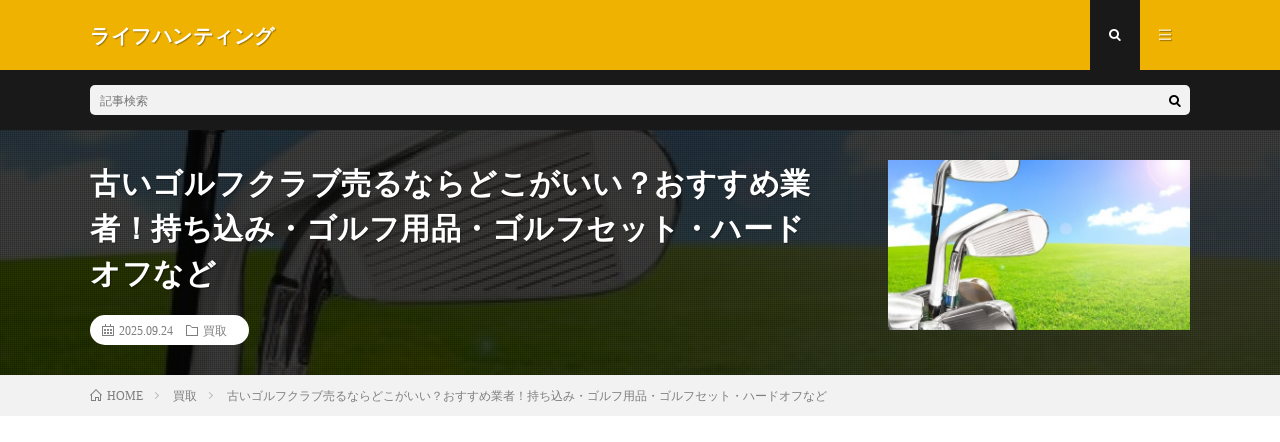

--- FILE ---
content_type: text/html; charset=UTF-8
request_url: https://blogzine.jp/golfclub-urunara-dokogaii/
body_size: 26772
content:
<!DOCTYPE html>
<html lang="ja" prefix="og: http://ogp.me/ns#">
<head prefix="og: http://ogp.me/ns# fb: http://ogp.me/ns/fb# article: http://ogp.me/ns/article#">
<meta charset="UTF-8">
<title>古いゴルフクラブ売るならどこがいい？おすすめ業者！持ち込み・ゴルフ用品・ゴルフセット・ハードオフなど</title>
<meta name='robots' content='max-image-preview:large' />

<!-- Google Tag Manager for WordPress by gtm4wp.com -->
<script data-cfasync="false" data-pagespeed-no-defer>
	var gtm4wp_datalayer_name = "dataLayer";
	var dataLayer = dataLayer || [];
</script>
<!-- End Google Tag Manager for WordPress by gtm4wp.com --><link rel="alternate" title="oEmbed (JSON)" type="application/json+oembed" href="https://blogzine.jp/wp-json/oembed/1.0/embed?url=https%3A%2F%2Fblogzine.jp%2Fgolfclub-urunara-dokogaii%2F" />
<link rel="alternate" title="oEmbed (XML)" type="text/xml+oembed" href="https://blogzine.jp/wp-json/oembed/1.0/embed?url=https%3A%2F%2Fblogzine.jp%2Fgolfclub-urunara-dokogaii%2F&#038;format=xml" />
<style id='wp-img-auto-sizes-contain-inline-css' type='text/css'>
img:is([sizes=auto i],[sizes^="auto," i]){contain-intrinsic-size:3000px 1500px}
/*# sourceURL=wp-img-auto-sizes-contain-inline-css */
</style>
<style id='wp-block-library-inline-css' type='text/css'>
:root{--wp-block-synced-color:#7a00df;--wp-block-synced-color--rgb:122,0,223;--wp-bound-block-color:var(--wp-block-synced-color);--wp-editor-canvas-background:#ddd;--wp-admin-theme-color:#007cba;--wp-admin-theme-color--rgb:0,124,186;--wp-admin-theme-color-darker-10:#006ba1;--wp-admin-theme-color-darker-10--rgb:0,107,160.5;--wp-admin-theme-color-darker-20:#005a87;--wp-admin-theme-color-darker-20--rgb:0,90,135;--wp-admin-border-width-focus:2px}@media (min-resolution:192dpi){:root{--wp-admin-border-width-focus:1.5px}}.wp-element-button{cursor:pointer}:root .has-very-light-gray-background-color{background-color:#eee}:root .has-very-dark-gray-background-color{background-color:#313131}:root .has-very-light-gray-color{color:#eee}:root .has-very-dark-gray-color{color:#313131}:root .has-vivid-green-cyan-to-vivid-cyan-blue-gradient-background{background:linear-gradient(135deg,#00d084,#0693e3)}:root .has-purple-crush-gradient-background{background:linear-gradient(135deg,#34e2e4,#4721fb 50%,#ab1dfe)}:root .has-hazy-dawn-gradient-background{background:linear-gradient(135deg,#faaca8,#dad0ec)}:root .has-subdued-olive-gradient-background{background:linear-gradient(135deg,#fafae1,#67a671)}:root .has-atomic-cream-gradient-background{background:linear-gradient(135deg,#fdd79a,#004a59)}:root .has-nightshade-gradient-background{background:linear-gradient(135deg,#330968,#31cdcf)}:root .has-midnight-gradient-background{background:linear-gradient(135deg,#020381,#2874fc)}:root{--wp--preset--font-size--normal:16px;--wp--preset--font-size--huge:42px}.has-regular-font-size{font-size:1em}.has-larger-font-size{font-size:2.625em}.has-normal-font-size{font-size:var(--wp--preset--font-size--normal)}.has-huge-font-size{font-size:var(--wp--preset--font-size--huge)}.has-text-align-center{text-align:center}.has-text-align-left{text-align:left}.has-text-align-right{text-align:right}.has-fit-text{white-space:nowrap!important}#end-resizable-editor-section{display:none}.aligncenter{clear:both}.items-justified-left{justify-content:flex-start}.items-justified-center{justify-content:center}.items-justified-right{justify-content:flex-end}.items-justified-space-between{justify-content:space-between}.screen-reader-text{border:0;clip-path:inset(50%);height:1px;margin:-1px;overflow:hidden;padding:0;position:absolute;width:1px;word-wrap:normal!important}.screen-reader-text:focus{background-color:#ddd;clip-path:none;color:#444;display:block;font-size:1em;height:auto;left:5px;line-height:normal;padding:15px 23px 14px;text-decoration:none;top:5px;width:auto;z-index:100000}html :where(.has-border-color){border-style:solid}html :where([style*=border-top-color]){border-top-style:solid}html :where([style*=border-right-color]){border-right-style:solid}html :where([style*=border-bottom-color]){border-bottom-style:solid}html :where([style*=border-left-color]){border-left-style:solid}html :where([style*=border-width]){border-style:solid}html :where([style*=border-top-width]){border-top-style:solid}html :where([style*=border-right-width]){border-right-style:solid}html :where([style*=border-bottom-width]){border-bottom-style:solid}html :where([style*=border-left-width]){border-left-style:solid}html :where(img[class*=wp-image-]){height:auto;max-width:100%}:where(figure){margin:0 0 1em}html :where(.is-position-sticky){--wp-admin--admin-bar--position-offset:var(--wp-admin--admin-bar--height,0px)}@media screen and (max-width:600px){html :where(.is-position-sticky){--wp-admin--admin-bar--position-offset:0px}}

/*# sourceURL=wp-block-library-inline-css */
</style><style id='wp-block-archives-inline-css' type='text/css'>
.wp-block-archives{box-sizing:border-box}.wp-block-archives-dropdown label{display:block}
/*# sourceURL=https://blogzine.jp/wp-includes/blocks/archives/style.min.css */
</style>
<style id='wp-block-categories-inline-css' type='text/css'>
.wp-block-categories{box-sizing:border-box}.wp-block-categories.alignleft{margin-right:2em}.wp-block-categories.alignright{margin-left:2em}.wp-block-categories.wp-block-categories-dropdown.aligncenter{text-align:center}.wp-block-categories .wp-block-categories__label{display:block;width:100%}
/*# sourceURL=https://blogzine.jp/wp-includes/blocks/categories/style.min.css */
</style>
<style id='wp-block-heading-inline-css' type='text/css'>
h1:where(.wp-block-heading).has-background,h2:where(.wp-block-heading).has-background,h3:where(.wp-block-heading).has-background,h4:where(.wp-block-heading).has-background,h5:where(.wp-block-heading).has-background,h6:where(.wp-block-heading).has-background{padding:1.25em 2.375em}h1.has-text-align-left[style*=writing-mode]:where([style*=vertical-lr]),h1.has-text-align-right[style*=writing-mode]:where([style*=vertical-rl]),h2.has-text-align-left[style*=writing-mode]:where([style*=vertical-lr]),h2.has-text-align-right[style*=writing-mode]:where([style*=vertical-rl]),h3.has-text-align-left[style*=writing-mode]:where([style*=vertical-lr]),h3.has-text-align-right[style*=writing-mode]:where([style*=vertical-rl]),h4.has-text-align-left[style*=writing-mode]:where([style*=vertical-lr]),h4.has-text-align-right[style*=writing-mode]:where([style*=vertical-rl]),h5.has-text-align-left[style*=writing-mode]:where([style*=vertical-lr]),h5.has-text-align-right[style*=writing-mode]:where([style*=vertical-rl]),h6.has-text-align-left[style*=writing-mode]:where([style*=vertical-lr]),h6.has-text-align-right[style*=writing-mode]:where([style*=vertical-rl]){rotate:180deg}
/*# sourceURL=https://blogzine.jp/wp-includes/blocks/heading/style.min.css */
</style>
<style id='wp-block-image-inline-css' type='text/css'>
.wp-block-image>a,.wp-block-image>figure>a{display:inline-block}.wp-block-image img{box-sizing:border-box;height:auto;max-width:100%;vertical-align:bottom}@media not (prefers-reduced-motion){.wp-block-image img.hide{visibility:hidden}.wp-block-image img.show{animation:show-content-image .4s}}.wp-block-image[style*=border-radius] img,.wp-block-image[style*=border-radius]>a{border-radius:inherit}.wp-block-image.has-custom-border img{box-sizing:border-box}.wp-block-image.aligncenter{text-align:center}.wp-block-image.alignfull>a,.wp-block-image.alignwide>a{width:100%}.wp-block-image.alignfull img,.wp-block-image.alignwide img{height:auto;width:100%}.wp-block-image .aligncenter,.wp-block-image .alignleft,.wp-block-image .alignright,.wp-block-image.aligncenter,.wp-block-image.alignleft,.wp-block-image.alignright{display:table}.wp-block-image .aligncenter>figcaption,.wp-block-image .alignleft>figcaption,.wp-block-image .alignright>figcaption,.wp-block-image.aligncenter>figcaption,.wp-block-image.alignleft>figcaption,.wp-block-image.alignright>figcaption{caption-side:bottom;display:table-caption}.wp-block-image .alignleft{float:left;margin:.5em 1em .5em 0}.wp-block-image .alignright{float:right;margin:.5em 0 .5em 1em}.wp-block-image .aligncenter{margin-left:auto;margin-right:auto}.wp-block-image :where(figcaption){margin-bottom:1em;margin-top:.5em}.wp-block-image.is-style-circle-mask img{border-radius:9999px}@supports ((-webkit-mask-image:none) or (mask-image:none)) or (-webkit-mask-image:none){.wp-block-image.is-style-circle-mask img{border-radius:0;-webkit-mask-image:url('data:image/svg+xml;utf8,<svg viewBox="0 0 100 100" xmlns="http://www.w3.org/2000/svg"><circle cx="50" cy="50" r="50"/></svg>');mask-image:url('data:image/svg+xml;utf8,<svg viewBox="0 0 100 100" xmlns="http://www.w3.org/2000/svg"><circle cx="50" cy="50" r="50"/></svg>');mask-mode:alpha;-webkit-mask-position:center;mask-position:center;-webkit-mask-repeat:no-repeat;mask-repeat:no-repeat;-webkit-mask-size:contain;mask-size:contain}}:root :where(.wp-block-image.is-style-rounded img,.wp-block-image .is-style-rounded img){border-radius:9999px}.wp-block-image figure{margin:0}.wp-lightbox-container{display:flex;flex-direction:column;position:relative}.wp-lightbox-container img{cursor:zoom-in}.wp-lightbox-container img:hover+button{opacity:1}.wp-lightbox-container button{align-items:center;backdrop-filter:blur(16px) saturate(180%);background-color:#5a5a5a40;border:none;border-radius:4px;cursor:zoom-in;display:flex;height:20px;justify-content:center;opacity:0;padding:0;position:absolute;right:16px;text-align:center;top:16px;width:20px;z-index:100}@media not (prefers-reduced-motion){.wp-lightbox-container button{transition:opacity .2s ease}}.wp-lightbox-container button:focus-visible{outline:3px auto #5a5a5a40;outline:3px auto -webkit-focus-ring-color;outline-offset:3px}.wp-lightbox-container button:hover{cursor:pointer;opacity:1}.wp-lightbox-container button:focus{opacity:1}.wp-lightbox-container button:focus,.wp-lightbox-container button:hover,.wp-lightbox-container button:not(:hover):not(:active):not(.has-background){background-color:#5a5a5a40;border:none}.wp-lightbox-overlay{box-sizing:border-box;cursor:zoom-out;height:100vh;left:0;overflow:hidden;position:fixed;top:0;visibility:hidden;width:100%;z-index:100000}.wp-lightbox-overlay .close-button{align-items:center;cursor:pointer;display:flex;justify-content:center;min-height:40px;min-width:40px;padding:0;position:absolute;right:calc(env(safe-area-inset-right) + 16px);top:calc(env(safe-area-inset-top) + 16px);z-index:5000000}.wp-lightbox-overlay .close-button:focus,.wp-lightbox-overlay .close-button:hover,.wp-lightbox-overlay .close-button:not(:hover):not(:active):not(.has-background){background:none;border:none}.wp-lightbox-overlay .lightbox-image-container{height:var(--wp--lightbox-container-height);left:50%;overflow:hidden;position:absolute;top:50%;transform:translate(-50%,-50%);transform-origin:top left;width:var(--wp--lightbox-container-width);z-index:9999999999}.wp-lightbox-overlay .wp-block-image{align-items:center;box-sizing:border-box;display:flex;height:100%;justify-content:center;margin:0;position:relative;transform-origin:0 0;width:100%;z-index:3000000}.wp-lightbox-overlay .wp-block-image img{height:var(--wp--lightbox-image-height);min-height:var(--wp--lightbox-image-height);min-width:var(--wp--lightbox-image-width);width:var(--wp--lightbox-image-width)}.wp-lightbox-overlay .wp-block-image figcaption{display:none}.wp-lightbox-overlay button{background:none;border:none}.wp-lightbox-overlay .scrim{background-color:#fff;height:100%;opacity:.9;position:absolute;width:100%;z-index:2000000}.wp-lightbox-overlay.active{visibility:visible}@media not (prefers-reduced-motion){.wp-lightbox-overlay.active{animation:turn-on-visibility .25s both}.wp-lightbox-overlay.active img{animation:turn-on-visibility .35s both}.wp-lightbox-overlay.show-closing-animation:not(.active){animation:turn-off-visibility .35s both}.wp-lightbox-overlay.show-closing-animation:not(.active) img{animation:turn-off-visibility .25s both}.wp-lightbox-overlay.zoom.active{animation:none;opacity:1;visibility:visible}.wp-lightbox-overlay.zoom.active .lightbox-image-container{animation:lightbox-zoom-in .4s}.wp-lightbox-overlay.zoom.active .lightbox-image-container img{animation:none}.wp-lightbox-overlay.zoom.active .scrim{animation:turn-on-visibility .4s forwards}.wp-lightbox-overlay.zoom.show-closing-animation:not(.active){animation:none}.wp-lightbox-overlay.zoom.show-closing-animation:not(.active) .lightbox-image-container{animation:lightbox-zoom-out .4s}.wp-lightbox-overlay.zoom.show-closing-animation:not(.active) .lightbox-image-container img{animation:none}.wp-lightbox-overlay.zoom.show-closing-animation:not(.active) .scrim{animation:turn-off-visibility .4s forwards}}@keyframes show-content-image{0%{visibility:hidden}99%{visibility:hidden}to{visibility:visible}}@keyframes turn-on-visibility{0%{opacity:0}to{opacity:1}}@keyframes turn-off-visibility{0%{opacity:1;visibility:visible}99%{opacity:0;visibility:visible}to{opacity:0;visibility:hidden}}@keyframes lightbox-zoom-in{0%{transform:translate(calc((-100vw + var(--wp--lightbox-scrollbar-width))/2 + var(--wp--lightbox-initial-left-position)),calc(-50vh + var(--wp--lightbox-initial-top-position))) scale(var(--wp--lightbox-scale))}to{transform:translate(-50%,-50%) scale(1)}}@keyframes lightbox-zoom-out{0%{transform:translate(-50%,-50%) scale(1);visibility:visible}99%{visibility:visible}to{transform:translate(calc((-100vw + var(--wp--lightbox-scrollbar-width))/2 + var(--wp--lightbox-initial-left-position)),calc(-50vh + var(--wp--lightbox-initial-top-position))) scale(var(--wp--lightbox-scale));visibility:hidden}}
/*# sourceURL=https://blogzine.jp/wp-includes/blocks/image/style.min.css */
</style>
<style id='wp-block-latest-comments-inline-css' type='text/css'>
ol.wp-block-latest-comments{box-sizing:border-box;margin-left:0}:where(.wp-block-latest-comments:not([style*=line-height] .wp-block-latest-comments__comment)){line-height:1.1}:where(.wp-block-latest-comments:not([style*=line-height] .wp-block-latest-comments__comment-excerpt p)){line-height:1.8}.has-dates :where(.wp-block-latest-comments:not([style*=line-height])),.has-excerpts :where(.wp-block-latest-comments:not([style*=line-height])){line-height:1.5}.wp-block-latest-comments .wp-block-latest-comments{padding-left:0}.wp-block-latest-comments__comment{list-style:none;margin-bottom:1em}.has-avatars .wp-block-latest-comments__comment{list-style:none;min-height:2.25em}.has-avatars .wp-block-latest-comments__comment .wp-block-latest-comments__comment-excerpt,.has-avatars .wp-block-latest-comments__comment .wp-block-latest-comments__comment-meta{margin-left:3.25em}.wp-block-latest-comments__comment-excerpt p{font-size:.875em;margin:.36em 0 1.4em}.wp-block-latest-comments__comment-date{display:block;font-size:.75em}.wp-block-latest-comments .avatar,.wp-block-latest-comments__comment-avatar{border-radius:1.5em;display:block;float:left;height:2.5em;margin-right:.75em;width:2.5em}.wp-block-latest-comments[class*=-font-size] a,.wp-block-latest-comments[style*=font-size] a{font-size:inherit}
/*# sourceURL=https://blogzine.jp/wp-includes/blocks/latest-comments/style.min.css */
</style>
<style id='wp-block-latest-posts-inline-css' type='text/css'>
.wp-block-latest-posts{box-sizing:border-box}.wp-block-latest-posts.alignleft{margin-right:2em}.wp-block-latest-posts.alignright{margin-left:2em}.wp-block-latest-posts.wp-block-latest-posts__list{list-style:none}.wp-block-latest-posts.wp-block-latest-posts__list li{clear:both;overflow-wrap:break-word}.wp-block-latest-posts.is-grid{display:flex;flex-wrap:wrap}.wp-block-latest-posts.is-grid li{margin:0 1.25em 1.25em 0;width:100%}@media (min-width:600px){.wp-block-latest-posts.columns-2 li{width:calc(50% - .625em)}.wp-block-latest-posts.columns-2 li:nth-child(2n){margin-right:0}.wp-block-latest-posts.columns-3 li{width:calc(33.33333% - .83333em)}.wp-block-latest-posts.columns-3 li:nth-child(3n){margin-right:0}.wp-block-latest-posts.columns-4 li{width:calc(25% - .9375em)}.wp-block-latest-posts.columns-4 li:nth-child(4n){margin-right:0}.wp-block-latest-posts.columns-5 li{width:calc(20% - 1em)}.wp-block-latest-posts.columns-5 li:nth-child(5n){margin-right:0}.wp-block-latest-posts.columns-6 li{width:calc(16.66667% - 1.04167em)}.wp-block-latest-posts.columns-6 li:nth-child(6n){margin-right:0}}:root :where(.wp-block-latest-posts.is-grid){padding:0}:root :where(.wp-block-latest-posts.wp-block-latest-posts__list){padding-left:0}.wp-block-latest-posts__post-author,.wp-block-latest-posts__post-date{display:block;font-size:.8125em}.wp-block-latest-posts__post-excerpt,.wp-block-latest-posts__post-full-content{margin-bottom:1em;margin-top:.5em}.wp-block-latest-posts__featured-image a{display:inline-block}.wp-block-latest-posts__featured-image img{height:auto;max-width:100%;width:auto}.wp-block-latest-posts__featured-image.alignleft{float:left;margin-right:1em}.wp-block-latest-posts__featured-image.alignright{float:right;margin-left:1em}.wp-block-latest-posts__featured-image.aligncenter{margin-bottom:1em;text-align:center}
/*# sourceURL=https://blogzine.jp/wp-includes/blocks/latest-posts/style.min.css */
</style>
<style id='wp-block-list-inline-css' type='text/css'>
ol,ul{box-sizing:border-box}:root :where(.wp-block-list.has-background){padding:1.25em 2.375em}
/*# sourceURL=https://blogzine.jp/wp-includes/blocks/list/style.min.css */
</style>
<style id='wp-block-search-inline-css' type='text/css'>
.wp-block-search__button{margin-left:10px;word-break:normal}.wp-block-search__button.has-icon{line-height:0}.wp-block-search__button svg{height:1.25em;min-height:24px;min-width:24px;width:1.25em;fill:currentColor;vertical-align:text-bottom}:where(.wp-block-search__button){border:1px solid #ccc;padding:6px 10px}.wp-block-search__inside-wrapper{display:flex;flex:auto;flex-wrap:nowrap;max-width:100%}.wp-block-search__label{width:100%}.wp-block-search.wp-block-search__button-only .wp-block-search__button{box-sizing:border-box;display:flex;flex-shrink:0;justify-content:center;margin-left:0;max-width:100%}.wp-block-search.wp-block-search__button-only .wp-block-search__inside-wrapper{min-width:0!important;transition-property:width}.wp-block-search.wp-block-search__button-only .wp-block-search__input{flex-basis:100%;transition-duration:.3s}.wp-block-search.wp-block-search__button-only.wp-block-search__searchfield-hidden,.wp-block-search.wp-block-search__button-only.wp-block-search__searchfield-hidden .wp-block-search__inside-wrapper{overflow:hidden}.wp-block-search.wp-block-search__button-only.wp-block-search__searchfield-hidden .wp-block-search__input{border-left-width:0!important;border-right-width:0!important;flex-basis:0;flex-grow:0;margin:0;min-width:0!important;padding-left:0!important;padding-right:0!important;width:0!important}:where(.wp-block-search__input){appearance:none;border:1px solid #949494;flex-grow:1;font-family:inherit;font-size:inherit;font-style:inherit;font-weight:inherit;letter-spacing:inherit;line-height:inherit;margin-left:0;margin-right:0;min-width:3rem;padding:8px;text-decoration:unset!important;text-transform:inherit}:where(.wp-block-search__button-inside .wp-block-search__inside-wrapper){background-color:#fff;border:1px solid #949494;box-sizing:border-box;padding:4px}:where(.wp-block-search__button-inside .wp-block-search__inside-wrapper) .wp-block-search__input{border:none;border-radius:0;padding:0 4px}:where(.wp-block-search__button-inside .wp-block-search__inside-wrapper) .wp-block-search__input:focus{outline:none}:where(.wp-block-search__button-inside .wp-block-search__inside-wrapper) :where(.wp-block-search__button){padding:4px 8px}.wp-block-search.aligncenter .wp-block-search__inside-wrapper{margin:auto}.wp-block[data-align=right] .wp-block-search.wp-block-search__button-only .wp-block-search__inside-wrapper{float:right}
/*# sourceURL=https://blogzine.jp/wp-includes/blocks/search/style.min.css */
</style>
<style id='wp-block-group-inline-css' type='text/css'>
.wp-block-group{box-sizing:border-box}:where(.wp-block-group.wp-block-group-is-layout-constrained){position:relative}
/*# sourceURL=https://blogzine.jp/wp-includes/blocks/group/style.min.css */
</style>
<style id='wp-block-paragraph-inline-css' type='text/css'>
.is-small-text{font-size:.875em}.is-regular-text{font-size:1em}.is-large-text{font-size:2.25em}.is-larger-text{font-size:3em}.has-drop-cap:not(:focus):first-letter{float:left;font-size:8.4em;font-style:normal;font-weight:100;line-height:.68;margin:.05em .1em 0 0;text-transform:uppercase}body.rtl .has-drop-cap:not(:focus):first-letter{float:none;margin-left:.1em}p.has-drop-cap.has-background{overflow:hidden}:root :where(p.has-background){padding:1.25em 2.375em}:where(p.has-text-color:not(.has-link-color)) a{color:inherit}p.has-text-align-left[style*="writing-mode:vertical-lr"],p.has-text-align-right[style*="writing-mode:vertical-rl"]{rotate:180deg}
/*# sourceURL=https://blogzine.jp/wp-includes/blocks/paragraph/style.min.css */
</style>
<style id='wp-block-quote-inline-css' type='text/css'>
.wp-block-quote{box-sizing:border-box;overflow-wrap:break-word}.wp-block-quote.is-large:where(:not(.is-style-plain)),.wp-block-quote.is-style-large:where(:not(.is-style-plain)){margin-bottom:1em;padding:0 1em}.wp-block-quote.is-large:where(:not(.is-style-plain)) p,.wp-block-quote.is-style-large:where(:not(.is-style-plain)) p{font-size:1.5em;font-style:italic;line-height:1.6}.wp-block-quote.is-large:where(:not(.is-style-plain)) cite,.wp-block-quote.is-large:where(:not(.is-style-plain)) footer,.wp-block-quote.is-style-large:where(:not(.is-style-plain)) cite,.wp-block-quote.is-style-large:where(:not(.is-style-plain)) footer{font-size:1.125em;text-align:right}.wp-block-quote>cite{display:block}
/*# sourceURL=https://blogzine.jp/wp-includes/blocks/quote/style.min.css */
</style>
<style id='wp-block-table-inline-css' type='text/css'>
.wp-block-table{overflow-x:auto}.wp-block-table table{border-collapse:collapse;width:100%}.wp-block-table thead{border-bottom:3px solid}.wp-block-table tfoot{border-top:3px solid}.wp-block-table td,.wp-block-table th{border:1px solid;padding:.5em}.wp-block-table .has-fixed-layout{table-layout:fixed;width:100%}.wp-block-table .has-fixed-layout td,.wp-block-table .has-fixed-layout th{word-break:break-word}.wp-block-table.aligncenter,.wp-block-table.alignleft,.wp-block-table.alignright{display:table;width:auto}.wp-block-table.aligncenter td,.wp-block-table.aligncenter th,.wp-block-table.alignleft td,.wp-block-table.alignleft th,.wp-block-table.alignright td,.wp-block-table.alignright th{word-break:break-word}.wp-block-table .has-subtle-light-gray-background-color{background-color:#f3f4f5}.wp-block-table .has-subtle-pale-green-background-color{background-color:#e9fbe5}.wp-block-table .has-subtle-pale-blue-background-color{background-color:#e7f5fe}.wp-block-table .has-subtle-pale-pink-background-color{background-color:#fcf0ef}.wp-block-table.is-style-stripes{background-color:initial;border-collapse:inherit;border-spacing:0}.wp-block-table.is-style-stripes tbody tr:nth-child(odd){background-color:#f0f0f0}.wp-block-table.is-style-stripes.has-subtle-light-gray-background-color tbody tr:nth-child(odd){background-color:#f3f4f5}.wp-block-table.is-style-stripes.has-subtle-pale-green-background-color tbody tr:nth-child(odd){background-color:#e9fbe5}.wp-block-table.is-style-stripes.has-subtle-pale-blue-background-color tbody tr:nth-child(odd){background-color:#e7f5fe}.wp-block-table.is-style-stripes.has-subtle-pale-pink-background-color tbody tr:nth-child(odd){background-color:#fcf0ef}.wp-block-table.is-style-stripes td,.wp-block-table.is-style-stripes th{border-color:#0000}.wp-block-table.is-style-stripes{border-bottom:1px solid #f0f0f0}.wp-block-table .has-border-color td,.wp-block-table .has-border-color th,.wp-block-table .has-border-color tr,.wp-block-table .has-border-color>*{border-color:inherit}.wp-block-table table[style*=border-top-color] tr:first-child,.wp-block-table table[style*=border-top-color] tr:first-child td,.wp-block-table table[style*=border-top-color] tr:first-child th,.wp-block-table table[style*=border-top-color]>*,.wp-block-table table[style*=border-top-color]>* td,.wp-block-table table[style*=border-top-color]>* th{border-top-color:inherit}.wp-block-table table[style*=border-top-color] tr:not(:first-child){border-top-color:initial}.wp-block-table table[style*=border-right-color] td:last-child,.wp-block-table table[style*=border-right-color] th,.wp-block-table table[style*=border-right-color] tr,.wp-block-table table[style*=border-right-color]>*{border-right-color:inherit}.wp-block-table table[style*=border-bottom-color] tr:last-child,.wp-block-table table[style*=border-bottom-color] tr:last-child td,.wp-block-table table[style*=border-bottom-color] tr:last-child th,.wp-block-table table[style*=border-bottom-color]>*,.wp-block-table table[style*=border-bottom-color]>* td,.wp-block-table table[style*=border-bottom-color]>* th{border-bottom-color:inherit}.wp-block-table table[style*=border-bottom-color] tr:not(:last-child){border-bottom-color:initial}.wp-block-table table[style*=border-left-color] td:first-child,.wp-block-table table[style*=border-left-color] th,.wp-block-table table[style*=border-left-color] tr,.wp-block-table table[style*=border-left-color]>*{border-left-color:inherit}.wp-block-table table[style*=border-style] td,.wp-block-table table[style*=border-style] th,.wp-block-table table[style*=border-style] tr,.wp-block-table table[style*=border-style]>*{border-style:inherit}.wp-block-table table[style*=border-width] td,.wp-block-table table[style*=border-width] th,.wp-block-table table[style*=border-width] tr,.wp-block-table table[style*=border-width]>*{border-style:inherit;border-width:inherit}
/*# sourceURL=https://blogzine.jp/wp-includes/blocks/table/style.min.css */
</style>
<style id='global-styles-inline-css' type='text/css'>
:root{--wp--preset--aspect-ratio--square: 1;--wp--preset--aspect-ratio--4-3: 4/3;--wp--preset--aspect-ratio--3-4: 3/4;--wp--preset--aspect-ratio--3-2: 3/2;--wp--preset--aspect-ratio--2-3: 2/3;--wp--preset--aspect-ratio--16-9: 16/9;--wp--preset--aspect-ratio--9-16: 9/16;--wp--preset--color--black: #000000;--wp--preset--color--cyan-bluish-gray: #abb8c3;--wp--preset--color--white: #ffffff;--wp--preset--color--pale-pink: #f78da7;--wp--preset--color--vivid-red: #cf2e2e;--wp--preset--color--luminous-vivid-orange: #ff6900;--wp--preset--color--luminous-vivid-amber: #fcb900;--wp--preset--color--light-green-cyan: #7bdcb5;--wp--preset--color--vivid-green-cyan: #00d084;--wp--preset--color--pale-cyan-blue: #8ed1fc;--wp--preset--color--vivid-cyan-blue: #0693e3;--wp--preset--color--vivid-purple: #9b51e0;--wp--preset--gradient--vivid-cyan-blue-to-vivid-purple: linear-gradient(135deg,rgb(6,147,227) 0%,rgb(155,81,224) 100%);--wp--preset--gradient--light-green-cyan-to-vivid-green-cyan: linear-gradient(135deg,rgb(122,220,180) 0%,rgb(0,208,130) 100%);--wp--preset--gradient--luminous-vivid-amber-to-luminous-vivid-orange: linear-gradient(135deg,rgb(252,185,0) 0%,rgb(255,105,0) 100%);--wp--preset--gradient--luminous-vivid-orange-to-vivid-red: linear-gradient(135deg,rgb(255,105,0) 0%,rgb(207,46,46) 100%);--wp--preset--gradient--very-light-gray-to-cyan-bluish-gray: linear-gradient(135deg,rgb(238,238,238) 0%,rgb(169,184,195) 100%);--wp--preset--gradient--cool-to-warm-spectrum: linear-gradient(135deg,rgb(74,234,220) 0%,rgb(151,120,209) 20%,rgb(207,42,186) 40%,rgb(238,44,130) 60%,rgb(251,105,98) 80%,rgb(254,248,76) 100%);--wp--preset--gradient--blush-light-purple: linear-gradient(135deg,rgb(255,206,236) 0%,rgb(152,150,240) 100%);--wp--preset--gradient--blush-bordeaux: linear-gradient(135deg,rgb(254,205,165) 0%,rgb(254,45,45) 50%,rgb(107,0,62) 100%);--wp--preset--gradient--luminous-dusk: linear-gradient(135deg,rgb(255,203,112) 0%,rgb(199,81,192) 50%,rgb(65,88,208) 100%);--wp--preset--gradient--pale-ocean: linear-gradient(135deg,rgb(255,245,203) 0%,rgb(182,227,212) 50%,rgb(51,167,181) 100%);--wp--preset--gradient--electric-grass: linear-gradient(135deg,rgb(202,248,128) 0%,rgb(113,206,126) 100%);--wp--preset--gradient--midnight: linear-gradient(135deg,rgb(2,3,129) 0%,rgb(40,116,252) 100%);--wp--preset--font-size--small: 13px;--wp--preset--font-size--medium: 20px;--wp--preset--font-size--large: 36px;--wp--preset--font-size--x-large: 42px;--wp--preset--spacing--20: 0.44rem;--wp--preset--spacing--30: 0.67rem;--wp--preset--spacing--40: 1rem;--wp--preset--spacing--50: 1.5rem;--wp--preset--spacing--60: 2.25rem;--wp--preset--spacing--70: 3.38rem;--wp--preset--spacing--80: 5.06rem;--wp--preset--shadow--natural: 6px 6px 9px rgba(0, 0, 0, 0.2);--wp--preset--shadow--deep: 12px 12px 50px rgba(0, 0, 0, 0.4);--wp--preset--shadow--sharp: 6px 6px 0px rgba(0, 0, 0, 0.2);--wp--preset--shadow--outlined: 6px 6px 0px -3px rgb(255, 255, 255), 6px 6px rgb(0, 0, 0);--wp--preset--shadow--crisp: 6px 6px 0px rgb(0, 0, 0);}:where(.is-layout-flex){gap: 0.5em;}:where(.is-layout-grid){gap: 0.5em;}body .is-layout-flex{display: flex;}.is-layout-flex{flex-wrap: wrap;align-items: center;}.is-layout-flex > :is(*, div){margin: 0;}body .is-layout-grid{display: grid;}.is-layout-grid > :is(*, div){margin: 0;}:where(.wp-block-columns.is-layout-flex){gap: 2em;}:where(.wp-block-columns.is-layout-grid){gap: 2em;}:where(.wp-block-post-template.is-layout-flex){gap: 1.25em;}:where(.wp-block-post-template.is-layout-grid){gap: 1.25em;}.has-black-color{color: var(--wp--preset--color--black) !important;}.has-cyan-bluish-gray-color{color: var(--wp--preset--color--cyan-bluish-gray) !important;}.has-white-color{color: var(--wp--preset--color--white) !important;}.has-pale-pink-color{color: var(--wp--preset--color--pale-pink) !important;}.has-vivid-red-color{color: var(--wp--preset--color--vivid-red) !important;}.has-luminous-vivid-orange-color{color: var(--wp--preset--color--luminous-vivid-orange) !important;}.has-luminous-vivid-amber-color{color: var(--wp--preset--color--luminous-vivid-amber) !important;}.has-light-green-cyan-color{color: var(--wp--preset--color--light-green-cyan) !important;}.has-vivid-green-cyan-color{color: var(--wp--preset--color--vivid-green-cyan) !important;}.has-pale-cyan-blue-color{color: var(--wp--preset--color--pale-cyan-blue) !important;}.has-vivid-cyan-blue-color{color: var(--wp--preset--color--vivid-cyan-blue) !important;}.has-vivid-purple-color{color: var(--wp--preset--color--vivid-purple) !important;}.has-black-background-color{background-color: var(--wp--preset--color--black) !important;}.has-cyan-bluish-gray-background-color{background-color: var(--wp--preset--color--cyan-bluish-gray) !important;}.has-white-background-color{background-color: var(--wp--preset--color--white) !important;}.has-pale-pink-background-color{background-color: var(--wp--preset--color--pale-pink) !important;}.has-vivid-red-background-color{background-color: var(--wp--preset--color--vivid-red) !important;}.has-luminous-vivid-orange-background-color{background-color: var(--wp--preset--color--luminous-vivid-orange) !important;}.has-luminous-vivid-amber-background-color{background-color: var(--wp--preset--color--luminous-vivid-amber) !important;}.has-light-green-cyan-background-color{background-color: var(--wp--preset--color--light-green-cyan) !important;}.has-vivid-green-cyan-background-color{background-color: var(--wp--preset--color--vivid-green-cyan) !important;}.has-pale-cyan-blue-background-color{background-color: var(--wp--preset--color--pale-cyan-blue) !important;}.has-vivid-cyan-blue-background-color{background-color: var(--wp--preset--color--vivid-cyan-blue) !important;}.has-vivid-purple-background-color{background-color: var(--wp--preset--color--vivid-purple) !important;}.has-black-border-color{border-color: var(--wp--preset--color--black) !important;}.has-cyan-bluish-gray-border-color{border-color: var(--wp--preset--color--cyan-bluish-gray) !important;}.has-white-border-color{border-color: var(--wp--preset--color--white) !important;}.has-pale-pink-border-color{border-color: var(--wp--preset--color--pale-pink) !important;}.has-vivid-red-border-color{border-color: var(--wp--preset--color--vivid-red) !important;}.has-luminous-vivid-orange-border-color{border-color: var(--wp--preset--color--luminous-vivid-orange) !important;}.has-luminous-vivid-amber-border-color{border-color: var(--wp--preset--color--luminous-vivid-amber) !important;}.has-light-green-cyan-border-color{border-color: var(--wp--preset--color--light-green-cyan) !important;}.has-vivid-green-cyan-border-color{border-color: var(--wp--preset--color--vivid-green-cyan) !important;}.has-pale-cyan-blue-border-color{border-color: var(--wp--preset--color--pale-cyan-blue) !important;}.has-vivid-cyan-blue-border-color{border-color: var(--wp--preset--color--vivid-cyan-blue) !important;}.has-vivid-purple-border-color{border-color: var(--wp--preset--color--vivid-purple) !important;}.has-vivid-cyan-blue-to-vivid-purple-gradient-background{background: var(--wp--preset--gradient--vivid-cyan-blue-to-vivid-purple) !important;}.has-light-green-cyan-to-vivid-green-cyan-gradient-background{background: var(--wp--preset--gradient--light-green-cyan-to-vivid-green-cyan) !important;}.has-luminous-vivid-amber-to-luminous-vivid-orange-gradient-background{background: var(--wp--preset--gradient--luminous-vivid-amber-to-luminous-vivid-orange) !important;}.has-luminous-vivid-orange-to-vivid-red-gradient-background{background: var(--wp--preset--gradient--luminous-vivid-orange-to-vivid-red) !important;}.has-very-light-gray-to-cyan-bluish-gray-gradient-background{background: var(--wp--preset--gradient--very-light-gray-to-cyan-bluish-gray) !important;}.has-cool-to-warm-spectrum-gradient-background{background: var(--wp--preset--gradient--cool-to-warm-spectrum) !important;}.has-blush-light-purple-gradient-background{background: var(--wp--preset--gradient--blush-light-purple) !important;}.has-blush-bordeaux-gradient-background{background: var(--wp--preset--gradient--blush-bordeaux) !important;}.has-luminous-dusk-gradient-background{background: var(--wp--preset--gradient--luminous-dusk) !important;}.has-pale-ocean-gradient-background{background: var(--wp--preset--gradient--pale-ocean) !important;}.has-electric-grass-gradient-background{background: var(--wp--preset--gradient--electric-grass) !important;}.has-midnight-gradient-background{background: var(--wp--preset--gradient--midnight) !important;}.has-small-font-size{font-size: var(--wp--preset--font-size--small) !important;}.has-medium-font-size{font-size: var(--wp--preset--font-size--medium) !important;}.has-large-font-size{font-size: var(--wp--preset--font-size--large) !important;}.has-x-large-font-size{font-size: var(--wp--preset--font-size--x-large) !important;}
/*# sourceURL=global-styles-inline-css */
</style>

<style id='classic-theme-styles-inline-css' type='text/css'>
/*! This file is auto-generated */
.wp-block-button__link{color:#fff;background-color:#32373c;border-radius:9999px;box-shadow:none;text-decoration:none;padding:calc(.667em + 2px) calc(1.333em + 2px);font-size:1.125em}.wp-block-file__button{background:#32373c;color:#fff;text-decoration:none}
/*# sourceURL=/wp-includes/css/classic-themes.min.css */
</style>
<link rel='stylesheet' id='liquid-block-speech-css' href='https://blogzine.jp/wp-content/plugins/liquid-speech-balloon/css/block.css?ver=6.9' type='text/css' media='all' />
<link rel="https://api.w.org/" href="https://blogzine.jp/wp-json/" /><link rel="alternate" title="JSON" type="application/json" href="https://blogzine.jp/wp-json/wp/v2/posts/12247" /><link rel="canonical" href="https://blogzine.jp/golfclub-urunara-dokogaii/" />
<style type="text/css">.liquid-speech-balloon-00 .liquid-speech-balloon-avatar { background-image: url("http://blogzine.jp/wp-content/uploads/2023/03/スクリーンショット-2023-03-29-11.04.09.png"); } .liquid-speech-balloon-01 .liquid-speech-balloon-avatar { background-image: url("http://blogzine.jp/wp-content/uploads/2023/03/スクリーンショット-2023-03-29-11.04.14.png"); } .liquid-speech-balloon-02 .liquid-speech-balloon-avatar { background-image: url("http://blogzine.jp/wp-content/uploads/2023/03/スクリーンショット-2023-03-29-11.04.19.png"); } .liquid-speech-balloon-03 .liquid-speech-balloon-avatar { background-image: url("http://blogzine.jp/wp-content/uploads/2023/03/スクリーンショット-2023-03-29-11.05.09.png"); } .liquid-speech-balloon-04 .liquid-speech-balloon-avatar { background-image: url("http://blogzine.jp/wp-content/uploads/2023/03/スクリーンショット-2023-03-29-11.05.26.png"); } .liquid-speech-balloon-05 .liquid-speech-balloon-avatar { background-image: url("http://blogzine.jp/wp-content/uploads/2023/03/スクリーンショット-2023-03-29-11.05.30.png"); } .liquid-speech-balloon-06 .liquid-speech-balloon-avatar { background-image: url("http://blogzine.jp/wp-content/uploads/2023/03/スクリーンショット-2023-03-29-11.12.21.png"); } .liquid-speech-balloon-07 .liquid-speech-balloon-avatar { background-image: url("http://blogzine.jp/wp-content/uploads/2023/03/スクリーンショット-2023-03-29-11.06.35.png"); } .liquid-speech-balloon-08 .liquid-speech-balloon-avatar { background-image: url("http://blogzine.jp/wp-content/uploads/2023/03/スクリーンショット-2023-03-29-11.07.50.png"); } .liquid-speech-balloon-09 .liquid-speech-balloon-avatar { background-image: url("http://blogzine.jp/wp-content/uploads/2023/03/スクリーンショット-2023-03-29-11.05.20.png"); } .liquid-speech-balloon-10 .liquid-speech-balloon-avatar { background-image: url("http://blogzine.jp/wp-content/uploads/2023/03/スクリーンショット-2023-03-29-11.06.21.png"); } .liquid-speech-balloon-11 .liquid-speech-balloon-avatar { background-image: url("http://blogzine.jp/wp-content/uploads/2023/03/スクリーンショット-2023-03-29-11.21.12.png"); } .liquid-speech-balloon-12 .liquid-speech-balloon-avatar { background-image: url("http://blogzine.jp/wp-content/uploads/2023/03/スクリーンショット-2023-03-29-11.27.43.png"); } .liquid-speech-balloon-13 .liquid-speech-balloon-avatar { background-image: url("http://blogzine.jp/wp-content/uploads/2023/03/スクリーンショット-2023-03-29-11.29.08.png"); } .liquid-speech-balloon-14 .liquid-speech-balloon-avatar { background-image: url("http://blogzine.jp/wp-content/uploads/2023/03/スクリーンショット-2023-03-29-11.21.18.png"); } .liquid-speech-balloon-15 .liquid-speech-balloon-avatar { background-image: url("http://blogzine.jp/wp-content/uploads/2023/03/スクリーンショット-2023-03-29-11.31.36.png"); } .liquid-speech-balloon-16 .liquid-speech-balloon-avatar { background-image: url("http://blogzine.jp/wp-content/uploads/2023/03/スクリーンショット-2023-03-29-11.27.43.png"); } .liquid-speech-balloon-17 .liquid-speech-balloon-avatar { background-image: url("http://blogzine.jp/wp-content/uploads/2023/03/スクリーンショット-2023-03-29-11.42.30.png"); } .liquid-speech-balloon-18 .liquid-speech-balloon-avatar { background-image: url("http://blogzine.jp/wp-content/uploads/2023/03/スクリーンショット-2023-03-29-11.40.44.png"); } .liquid-speech-balloon-19 .liquid-speech-balloon-avatar { background-image: url("http://blogzine.jp/wp-content/uploads/2023/03/スクリーンショット-2023-03-29-11.40.58.png"); } .liquid-speech-balloon-20 .liquid-speech-balloon-avatar { background-image: url("http://blogzine.jp/wp-content/uploads/2023/03/スクリーンショット-2023-03-29-11.41.08.png"); } .liquid-speech-balloon-21 .liquid-speech-balloon-avatar { background-image: url("http://blogzine.jp/wp-content/uploads/2023/03/スクリーンショット-2023-03-29-11.42.18.png"); } .liquid-speech-balloon-00 .liquid-speech-balloon-avatar::after { content: "30代　会社員　男性"; } .liquid-speech-balloon-01 .liquid-speech-balloon-avatar::after { content: "30代　会社員　男性"; } .liquid-speech-balloon-02 .liquid-speech-balloon-avatar::after { content: "30代　会社員　男性"; } .liquid-speech-balloon-03 .liquid-speech-balloon-avatar::after { content: "20代　会社員　女性"; } .liquid-speech-balloon-04 .liquid-speech-balloon-avatar::after { content: "20代　会社員　女性"; } .liquid-speech-balloon-05 .liquid-speech-balloon-avatar::after { content: "20代　パート　女性"; } .liquid-speech-balloon-06 .liquid-speech-balloon-avatar::after { content: "40代　会社員　男性"; } .liquid-speech-balloon-07 .liquid-speech-balloon-avatar::after { content: "40代　自営業　男性"; } .liquid-speech-balloon-08 .liquid-speech-balloon-avatar::after { content: "20代　会社員　男性"; } .liquid-speech-balloon-09 .liquid-speech-balloon-avatar::after { content: "40代　パート　女性　"; } .liquid-speech-balloon-10 .liquid-speech-balloon-avatar::after { content: "50代以降　自営業　男性"; } .liquid-speech-balloon-11 .liquid-speech-balloon-avatar::after { content: "30代　会社員　男性"; } .liquid-speech-balloon-12 .liquid-speech-balloon-avatar::after { content: "30代　パート　女性"; } .liquid-speech-balloon-13 .liquid-speech-balloon-avatar::after { content: "20代　学生（アルバイト）女性"; } .liquid-speech-balloon-14 .liquid-speech-balloon-avatar::after { content: "30代　会社員（建築設計業）　男性"; } .liquid-speech-balloon-15 .liquid-speech-balloon-avatar::after { content: "20代　フリーランス　男性"; } .liquid-speech-balloon-16 .liquid-speech-balloon-avatar::after { content: "40代　会社員　女性"; } .liquid-speech-balloon-17 .liquid-speech-balloon-avatar::after { content: "30代　会社員　男性"; } .liquid-speech-balloon-18 .liquid-speech-balloon-avatar::after { content: "50代以降　男性"; } .liquid-speech-balloon-19 .liquid-speech-balloon-avatar::after { content: "50代以降　パート　女性"; } .liquid-speech-balloon-20 .liquid-speech-balloon-avatar::after { content: "30代　会社員　男性"; } .liquid-speech-balloon-21 .liquid-speech-balloon-avatar::after { content: "50代以降　会社員　男性"; } </style>

<!-- Google Tag Manager for WordPress by gtm4wp.com -->
<!-- GTM Container placement set to off -->
<script data-cfasync="false" data-pagespeed-no-defer>
	var dataLayer_content = {"pagePostType":"post","pagePostType2":"single-post","pageCategory":["%e8%b2%b7%e5%8f%96"],"pagePostAuthor":"oki"};
	dataLayer.push( dataLayer_content );
</script>
<script type="text/javascript">
	console.warn && console.warn("[GTM4WP] Google Tag Manager container code placement set to OFF !!!");
	console.warn && console.warn("[GTM4WP] Data layer codes are active but GTM container must be loaded using custom coding !!!");
</script>
<!-- End Google Tag Manager for WordPress by gtm4wp.com --><link rel="stylesheet" href="https://blogzine.jp/wp-content/themes/lionmedia/style.css">
<link rel="stylesheet" href="https://blogzine.jp/wp-content/themes/lionmedia/css/content.css">
<link rel="stylesheet" href="https://blogzine.jp/wp-content/themes/lionmedia/css/icon.css">
<link rel="stylesheet" href="https://fonts.googleapis.com/css?family=Lato:400,700,900">
<meta http-equiv="X-UA-Compatible" content="IE=edge">
<meta name="viewport" content="width=device-width, initial-scale=1, shrink-to-fit=no">
<link rel="dns-prefetch" href="//www.google.com">
<link rel="dns-prefetch" href="//www.google-analytics.com">
<link rel="dns-prefetch" href="//fonts.googleapis.com">
<link rel="dns-prefetch" href="//fonts.gstatic.com">
<link rel="dns-prefetch" href="//pagead2.googlesyndication.com">
<link rel="dns-prefetch" href="//googleads.g.doubleclick.net">
<link rel="dns-prefetch" href="//www.gstatic.com">
<style type="text/css">
.c-user01 {color:#000 !important}
.bgc-user01 {background:#000 !important}
.hc-user01:hover {color:#000 !important}
.c-user02 {color:#000 !important}
.bgc-user02 {background:#000 !important}
.hc-user02:hover {color:#000 !important}
.c-user03 {color:#000 !important}
.bgc-user03 {background:#000 !important}
.hc-user03:hover {color:#000 !important}
.c-user04 {color:#000 !important}
.bgc-user04 {background:#000 !important}
.hc-user04:hover {color:#000 !important}
.c-user05 {color:#000 !important}
.bgc-user05 {background:#000 !important}
.hc-user05:hover {color:#000 !important}

.singleTitle {background-image:url("https://blogzine.jp/wp-content/uploads/2023/03/3286626_s-640x410.jpg");}

.content h2{color:#191919;}
.content h2:first-letter{
	font-size:3.2rem;
	padding-bottom:5px;
	border-bottom:3px solid;
	color:#f0b200;
}
.content h3{
	padding:20px;
	color:#191919;
	border: 1px solid #E5E5E5;
	border-left: 5px solid #f0b200;
}
</style>
		<style type="text/css" id="wp-custom-css">
			    			</style>
		<meta property="og:site_name" content="ライフハンティング" />
<meta property="og:type" content="article" />
<meta property="og:title" content="古いゴルフクラブ売るならどこがいい？おすすめ業者！持ち込み・ゴルフ用品・ゴルフセット・ハードオフなど" />
<meta property="og:description" content="「新しいゴルフクラブが欲しいから、古いものは売りたい」「もうゴルフはやらなくなったから、ゴルフクラブを売りたい」 そう思っていざ売ろうとすると、 という悩みが出てくるのではないでしょうか？ そこでこの記事では、 また、高価査定してもらうため" />
<meta property="og:url" content="https://blogzine.jp/golfclub-urunara-dokogaii/" />
<meta property="og:image" content="https://blogzine.jp/wp-content/uploads/2023/03/3286626_s-640x410.jpg" />
<meta name="twitter:card" content="summary" />


	
<!-- Global site tag (gtag.js) - Google Analytics -->
<script async src="https://www.googletagmanager.com/gtag/js?id=G-LN9RTVJLC2"></script>
<script>
  window.dataLayer = window.dataLayer || [];
  function gtag(){dataLayer.push(arguments);}
  gtag('js', new Date());

  gtag('config', 'G-LN9RTVJLC2');
</script>

	
	
	
	
	<script type="text/javascript" language="javascript">
    var vc_pid = "887828890";
</script><script type="text/javascript" src="//aml.valuecommerce.com/vcdal.js" async></script>
	
	
	
	<script async src="https://pagead2.googlesyndication.com/pagead/js/adsbygoogle.js?client=ca-pub-9542220300089643"
     crossorigin="anonymous"></script>
	
	
</head>
<body class="t-dark">

  
  <!--l-header-->
  <header class="l-header">
    <div class="container">
      
      <div class="siteTitle">

              <p class="siteTitle__name  u-txtShdw">
          <a class="siteTitle__link" href="https://blogzine.jp">
            <span class="siteTitle__main">ライフハンティング</span>
          </a>
          <span class="siteTitle__sub"></span>
		</p>	        </div>
      
      <nav class="menuNavi">      
                <ul class="menuNavi__list">
		              <li class="menuNavi__item u-txtShdw"><span class="menuNavi__link menuNavi__link-current icon-search" id="menuNavi__search" onclick="toggle__search();"></span></li>
            <li class="menuNavi__item u-txtShdw"><span class="menuNavi__link icon-menu" id="menuNavi__menu" onclick="toggle__menu();"></span></li>
                  </ul>
      </nav>
      
    </div>
  </header>
  <!--/l-header-->
  
  <!--l-extra-->
        <div class="l-extra" id="extra__search">
      <div class="container">
        <div class="searchNavi">
                    
                <div class="searchBox">
        <form class="searchBox__form" method="get" target="_top" action="https://blogzine.jp/" >
          <input class="searchBox__input" type="text" maxlength="50" name="s" placeholder="記事検索"><button class="searchBox__submit icon-search" type="submit" value="search"> </button>
        </form>
      </div>        </div>
      </div>
    </div>
        
    <div class="l-extraNone" id="extra__menu">
      <div class="container container-max">
        <nav class="globalNavi">
          <ul class="globalNavi__list">
          		    <li class="page_item page-item-9126"><a href="https://blogzine.jp/sample-page-2/">amazonについて</a></li>
<li class="page_item page-item-2"><a href="https://blogzine.jp/sample-page/">サンプルページ</a></li>
<li class="page_item page-item-9"><a href="https://blogzine.jp/agent/">就活エージェントとは？料金がなぜ無料？おすすめや仕組み、内定率が高い評判のいい業者</a></li>
<li class="page_item page-item-14788"><a href="https://blogzine.jp/page-368/">運営者情報</a></li>
<li class="page_item page-item-7092"><a href="https://blogzine.jp/page-7092/">お問い合わせはこちら</a></li>
	                                    </ul>
        </nav>
      </div>
    </div>
  <!--/l-extra-->

  <div class="singleTitle">
    <div class="container">
    
      <!-- タイトル -->
      <div class="singleTitle__heading">
        <h1 class="heading heading-singleTitle u-txtShdw">古いゴルフクラブ売るならどこがいい？おすすめ業者！持ち込み・ゴルフ用品・ゴルフセット・ハードオフなど</h1>        
        
        <ul class="dateList dateList-singleTitle">
          <li class="dateList__item icon-calendar">2025.09.24</li>
          <li class="dateList__item icon-folder"><a class="hc" href="https://blogzine.jp/category/%e8%b2%b7%e5%8f%96/" rel="category">買取</a></li>
                  </ul>
        
        
        
      </div>
      <!-- /タイトル -->

      <!-- アイキャッチ -->
      <div class="eyecatch eyecatch-singleTitle">
        		  <img src="https://blogzine.jp/wp-content/uploads/2023/03/3286626_s-640x410.jpg" alt="古いゴルフクラブ売るならどこがいい？おすすめ業者！持ち込み・ゴルフ用品・ゴルフセット・ハードオフなど" width="640" height="410" >
		  	      
      </div>
      <!-- /アイキャッチ -->

    </div>
  </div>
<div class="breadcrumb" ><div class="container" ><ul class="breadcrumb__list"><li class="breadcrumb__item" itemscope itemtype="http://data-vocabulary.org/Breadcrumb"><a href="https://blogzine.jp/" itemprop="url"><span class="icon-home" itemprop="title">HOME</span></a></li><li class="breadcrumb__item" itemscope itemtype="http://data-vocabulary.org/Breadcrumb"><a href="https://blogzine.jp/category/%e8%b2%b7%e5%8f%96/" itemprop="url"><span itemprop="title">買取</span></a></li><li class="breadcrumb__item">古いゴルフクラブ売るならどこがいい？おすすめ業者！持ち込み・ゴルフ用品・ゴルフセット・ハードオフなど</li></ul></div></div>
  <!-- l-wrapper -->
  <div class="l-wrapper">
	
    <!-- l-main -->
    <main class="l-main">
           
	        <!-- 記事上シェアボタン -->
        	  <!-- /記事上シェアボタン -->
	  
	        <!-- 記事上エリア[widget] -->
        <aside class="widgetPost widgetPost-top"><aside class="widget widget-post">
<p>アフィリエイト広告を利用しています。</p>
</aside></aside>      <!-- /記事上エリア[widget] -->
	        
            
      
	  
	        <section class="content">
	    
<p>「新しいゴルフクラブが欲しいから、古いものは売りたい」<br>「もうゴルフはやらなくなったから、ゴルフクラブを売りたい」</p>



<p>そう思っていざ売ろうとすると、</p>



<ul class="wp-block-list">
<li>古いゴルフクラブ売るならどこがいい？</li>



<li>高額買取してくれる店舗はどこ？</li>



<li>持ち込みで売りたいけど、どの店舗に行こうか迷っている</li>
</ul>



<p>という悩みが出てくるのではないでしょうか？</p>



<p>そこでこの記事では、</p>



<ul class="wp-block-list">
<li>高額買取してくれるおすすめの買取業者</li>



<li>持ち込みで売るのにおすすめの買取業者</li>



<li>をそれぞれ3選ずつご紹介します。</li>
</ul>



<p>また、高価査定してもらうために重要なポイントについてもまとめたので、ぜひ最後までご覧ください！</p>




		<div class="outline">
		  <span class="outline__title">目次</span>
		  <input class="outline__toggle" id="outline__toggle" type="checkbox" checked>
		  <label class="outline__switch" for="outline__toggle"></label>
		  <ul class="outline__list outline__list-2"><li class="outline__item"><a class="outline__link" href="#outline__1"><span class="outline__number">1.</span> 古いゴルフクラブ売るならどこがいい？高価買取</a><ul class="outline__list outline__list-3"><li class="outline__item"><a class="outline__link" href="#outline__1_1"><span class="outline__number">1.1.</span> グッドディール</a></li><li class="outline__item"><a class="outline__link" href="#outline__1_2"><span class="outline__number">1.2.</span> ゴルフエース</a></li><li class="outline__item"><a class="outline__link" href="#outline__1_3"><span class="outline__number">1.3.</span> ゴルフ買取アローズ</a></li></ul></li><li class="outline__item"><a class="outline__link" href="#outline__2"><span class="outline__number">2.</span> ゴルフクラブ売るならどこがいい？持ち込み。ゴルフ用品・ゴルフセット・ハードオフなど</a><ul class="outline__list outline__list-3"><li class="outline__item"><a class="outline__link" href="#outline__2_1"><span class="outline__number">2.1.</span> ハードオフ</a></li><li class="outline__item"><a class="outline__link" href="#outline__2_2"><span class="outline__number">2.2.</span> ゴルフパートナー</a></li><li class="outline__item"><a class="outline__link" href="#outline__2_3"><span class="outline__number">2.3.</span> なんぼや</a></li></ul></li><li class="outline__item"><a class="outline__link" href="#outline__3"><span class="outline__number">3.</span> 高価査定をしてほしい！ゴルフクラブ買取の査定ポイント</a><ul class="outline__list outline__list-3"><li class="outline__item"><a class="outline__link" href="#outline__3_1"><span class="outline__number">3.1.</span> クラブの状態は良いか</a></li><li class="outline__item"><a class="outline__link" href="#outline__3_2"><span class="outline__number">3.2.</span> 付属品はついているか</a></li><li class="outline__item"><a class="outline__link" href="#outline__3_3"><span class="outline__number">3.3.</span> 買取店にキャンペーンはあるか</a></li></ul></li><li class="outline__item"><a class="outline__link" href="#outline__4"><span class="outline__number">4.</span> 古いゴルフクラブ売るならどこがいいのQ＆A</a><ul class="outline__list outline__list-3"><li class="outline__item"><a class="outline__link" href="#outline__4_1"><span class="outline__number">4.1.</span> ゴルフクラブは何年前まで売れますか？</a></li><li class="outline__item"><a class="outline__link" href="#outline__4_2"><span class="outline__number">4.2.</span> ゴルフバッグの買取におすすめの業者は？</a></li><li class="outline__item"><a class="outline__link" href="#outline__4_3"><span class="outline__number">4.3.</span> 要らなくなったゴルフクラブはどうすればいいですか？</a></li><li class="outline__item"><a class="outline__link" href="#outline__4_4"><span class="outline__number">4.4.</span> ゴルフクラブを捨てるにはいくらお金がかかる？</a><ul class="outline__list outline__list-4"><li class="outline__item"><a class="outline__link" href="#outline__4_4_1"><span class="outline__number">4.4.1.</span> おすすめの買取業者</a></li><li class="outline__item"><a class="outline__link" href="#outline__4_4_2"><span class="outline__number">4.4.2.</span> フリマアプリやオークション</a></li><li class="outline__item"><a class="outline__link" href="#outline__4_4_3"><span class="outline__number">4.4.3.</span> 知恵袋や5chの口コミについて</a></li></ul></li></ul></li><li class="outline__item"><a class="outline__link" href="#outline__5"><span class="outline__number">5.</span> まとめ</a></li></ul>
		</div><h2 id="outline__1" class="wp-block-heading">古いゴルフクラブ売るならどこがいい？高価買取</h2>



<p>古いゴルフクラブを売るならば、少しでも高値で売りたいですよね。<br>そこでここでは、高額買取に定評がある業者をご紹介します。</p>



<ul class="wp-block-list">
<li>グッドディール</li>



<li>ゴルフエース</li>



<li>ゴルフ買取アローズ</li>
</ul>



<p>どの業者も、査定額を高くする工夫が凝らされているので、高価買取を実現できている秘訣についても紹介していきます。</p>



<h3 id="outline__1_1" class="wp-block-heading">グッドディール</h3>



<figure class="wp-block-image size-large"><img fetchpriority="high" decoding="async" width="1024" height="345" src="http://blogzine.jp/wp-content/uploads/2023/03/guxtutd-1024x345.png" alt="" class="wp-image-12248"/><figcaption class="wp-element-caption">出典：<img decoding="async" height="1" width="1" src="https://www.rentracks.jp/adx/p.gifx?idx=0.19141.253918.6723.9612&amp;dna=119543"><a rel="noreferrer noopener" href="https://www.rentracks.jp/adx/r.html?idx=0.19141.253918.6723.9612&amp;dna=119543" target="_blank">グッドディール（GoodDeal）</a></figcaption></figure>



<p>グッドディールは、<mark class="has-inline-color has-vivid-cyan-blue-color">査定額が高い</mark>と評判の業者です。</p>



<p>高価買取には理由があります。<br>国内外に販売ルートを多数持ち、グローバル規模での需要に対応しているので、他の業者では買取が難しい商品でも、グッドディールであれば高価買取ができるのです。</p>



<p>他にも、<mark class="has-inline-color has-vivid-cyan-blue-color">自社で買取商品のメンテナンスに力を入れているので、商品の状態を良くし、査定額が上がる</mark>よう尽くしてくれます。</p>



<p>また、専門の鑑定士による査定は全て無料です。<br>宅配買取や出張買取など、自宅にいるだけで全て完結する買取方法もあるため、気軽に利用できます。</p>



<figure class="wp-block-table"><table><tbody><tr><td>買取方法</td><td>店頭・宅配・出張</td></tr><tr><td>手数料</td><td>なし</td></tr><tr><td>対応エリア</td><td>全国</td></tr><tr><td>ゴルフクラブ以外の買取商材</td><td>ブランドバッグ・時計・着物・切手・靴・洋服・帽子・傘・楽器・お酒など</td></tr></tbody></table></figure>



<p>【<a href="https://www.rentracks.jp/adx/r.html?idx=0.19141.253918.6723.9612&amp;dna=119543">グッドディール</a>はこちらから】</p>



<h3 id="outline__1_2" class="wp-block-heading">ゴルフエース</h3>



<figure class="wp-block-image size-large"><img decoding="async" width="1024" height="429" src="http://blogzine.jp/wp-content/uploads/2023/03/goruhue^su--1024x429.png" alt="" class="wp-image-12249"/><figcaption class="wp-element-caption">出典：<a href="https://px.a8.net/svt/ejp?a8mat=3SZXFU+F4S16Q+2D8M+609HU">ゴルフエース</a></figcaption></figure>



<p>ゴルフエースも、<mark class="has-inline-color has-vivid-cyan-blue-color">高額買取してくれる</mark>おすすめの業者です。</p>



<p>実際に口コミでも、「期待以上に高値で買い取ってもらえた」「他社より審査が甘めで査定額が高かった」などといったものがありました。</p>



<p>高価買取の秘訣は、運営コストを徹底的に省いている点にあります。<br>ゴルフエースは、実店舗を持たない倉庫一元管理型モデルで運営されています。</p>



<p>それにより、査定から在庫管理、そして販売までを完全システム化できているのです。<br>そのため、店舗運営コストや現場オペレーションコストなどの無駄を省き、削減したコストを買取金額に上乗せしています。</p>



<p>システム化されているので、<mark class="has-inline-color has-vivid-cyan-blue-color">利用者にとっても査定が分かりやすくなっています。</mark><br>事前に目安を知るための査定もできるため、売るか迷っている人にもおすすめです。</p>



<figure class="wp-block-table"><table><tbody><tr><td>買取方法</td><td>宅配</td></tr><tr><td>手数料</td><td>なし</td></tr><tr><td>対応エリア</td><td>全国</td></tr><tr><td>ゴルフクラブ以外の買取商材</td><td>ドライバー・フェアウェイウッド・アイアンセット・ロングアイアン・ミドルアイアン・パター・フルセット・シャフト単品・キャディーバッグなど</td></tr></tbody></table></figure>



<p>【<a href="https://px.a8.net/svt/ejp?a8mat=3SZXFU+F4S16Q+2D8M+609HU">ゴルフエース</a>はこちらから】</p>



<h3 id="outline__1_3" class="wp-block-heading">ゴルフ買取アローズ</h3>



<figure class="wp-block-image size-large is-resized"><img loading="lazy" decoding="async" width="1024" height="380" src="http://blogzine.jp/wp-content/uploads/2023/03/atou-1024x380.png" alt="" class="wp-image-12250" style="width:840px;height:311px"/><figcaption class="wp-element-caption">出典：<a href="https://px.a8.net/svt/ejp?a8mat=3SZXFU+FK9AWY+3V2O+TRVYQ">ゴルフ買取アローズ</a></figcaption></figure>



<p>ゴルフ買取アローズは、<mark class="has-inline-color has-vivid-cyan-blue-color">業界最高クラスの高価買取を誇る</mark>買取業者です。</p>



<p>高価買取を実現している秘訣は、コストの徹底削減です。<br>店舗を持たないことにより、人件費や店舗費などさまざまな経費を削減しています。</p>



<p>また、「どこよりも高く、早く買取！」をモットーにしており、お客さんが満足できる買取金額の実現のため、独自の市場調査にて買取価格を分析しています。<br>だからこそ、買取金額の満足度が高く、おすすめできる業者です。</p>



<p>また、<mark class="has-inline-color has-vivid-cyan-blue-color">送料・手数料・査定料がすべて無料で、宅配買取を利用する際の梱包キットも無料でプレゼントしてもらえるので、とてもお得</mark>です。<br>もしも、買取査定額に納得できなかった場合でも、無料でキャンセルできるため安心です。</p>



<figure class="wp-block-table"><table><tbody><tr><td>買取方法</td><td>宅配</td></tr><tr><td>手数料</td><td>なし</td></tr><tr><td>対応エリア</td><td>全国</td></tr><tr><td>ゴルフクラブ以外の買取商材</td><td>ドライバー・フェアウェイウッド・ユーティリティ・アイアン・ウェッジ・ゴルフボール・ゴルフバッグ・ゴルフグローブ・グリップなど</td></tr></tbody></table></figure>



<p>【<a href="https://px.a8.net/svt/ejp?a8mat=3SZXFU+FK9AWY+3V2O+TRVYQ">ゴルフ買取アローズ</a>はこちらから】</p>



<h2 id="outline__2" class="wp-block-heading">ゴルフクラブ売るならどこがいい？持ち込み。ゴルフ用品・ゴルフセット・ハードオフなど</h2>



<p>ゴルフクラブを売る際、店頭に持ち込んで目の前で査定してもらいたいという人もいるのではないでしょうか。<br>持ち込みならば、査定後にすぐ現金を受け取れるというメリットもあります。</p>



<p>そこで、ここでは持ち込みでゴルフクラブを売るときにおすすめの業者をご紹介します。</p>



<h3 id="outline__2_1" class="wp-block-heading">ハードオフ</h3>



<figure class="wp-block-image size-large is-resized"><img loading="lazy" decoding="async" width="1024" height="431" src="http://blogzine.jp/wp-content/uploads/2023/03/img1-0059a74379-1024x431.jpg" alt="" class="wp-image-12251" style="width:840px;height:353px"/><figcaption class="wp-element-caption">出典：<a href="https://www.hardoff.co.jp/">ハードオフ</a></figcaption></figure>



<p>ハードオフは、全国に900以上もの店舗を持つ買取業者です。<br><mark class="has-inline-color has-vivid-cyan-blue-color">店舗数がとにかく多いので、気軽に近くの店舗に持ち込んで査定してもらえます。</mark></p>



<p>持ち込んだ後は、１点１点丁寧に査定してもらえて、査定額に納得できた場合は、その場で現金をもらえます。できるだけ手間をかけず、すぐに現金がほしい人におすすめです。</p>



<p>また、ハードオフには「オファー買取」という独自のサービスがあります。<br>これは、アプリ上で出品すると、全国900以上の店舗の中から最大5件の買取希望（オファー）が届くというものです。</p>



<p><mark style="background-color:rgba(0, 0, 0, 0)" class="has-inline-color has-vivid-cyan-blue-color">複数の査定から、もっとも高い店舗に買い取ってもらえる</mark>ため、少しでも高く売りたい人におすすめです。</p>



<figure class="wp-block-table"><table><tbody><tr><td>買取方法</td><td>店頭・出張・オファー</td></tr><tr><td>手数料</td><td>なし</td></tr><tr><td>対応エリア</td><td>全国</td></tr><tr><td>ゴルフクラブ以外の買取商材</td><td>スマホ・家電・パソコン・オーディオ・カメラ・楽器・本・フィギュアなど</td></tr></tbody></table></figure>



<p>【<a href="https://www.hardoff.co.jp/">ハードオフ</a>はこちらから】</p>



<h3 id="outline__2_2" class="wp-block-heading">ゴルフパートナー</h3>



<figure class="wp-block-image size-full"><img loading="lazy" decoding="async" width="956" height="467" src="http://blogzine.jp/wp-content/uploads/2023/03/スクリーンショット-2023-03-14-16445.png" alt="" class="wp-image-12252"/><figcaption class="wp-element-caption">出典：<a href="https://www.golfpartner.jp/shop/?yclid=YSS.1000033754.EAIaIQobChMI9sX8ivba_QIVwVVgCh1s3gJJEAAYASAAEgJ6uPD_BwE">ゴルフパートナー</a></figcaption></figure>



<p>ゴルフパートナーは、<mark class="has-inline-color has-vivid-cyan-blue-color">年間300万件を超える豊富な売買実績を誇る</mark>買取業者です。<br>全国各地には300以上もの店舗があるため、持ち込みで売りやすくなっています。</p>



<p>また、全国すべての店舗の在庫をオンラインで共有しているため、全国各地のお客さんのニーズに応えることができ、買い取った中古商品の在庫がすぐに売れるのです。<br>だからこそ、過剰在庫になってしまうリスクを軽減でき、その分高く買取ができています。</p>



<p>そして膨大な売買実績を活かして、データ分析チームが毎日、「相場価格＝適正価格」を算出し、それをオンラインで全店舗に即時反映させています。</p>



<p>だからこそ、<mark class="has-inline-color has-vivid-cyan-blue-color">適正価格で買い取ってもらえる</mark>という安心感があります。</p>



<figure class="wp-block-table"><table><tbody><tr><td>買取方法</td><td>店頭・宅配</td></tr><tr><td>手数料</td><td>なし</td></tr><tr><td>対応エリア</td><td>全国</td></tr><tr><td>ゴルフクラブ以外の買取商材</td><td>ゴルフクラブ全般</td></tr></tbody></table></figure>



<p>【<a href="https://www.golfpartner.jp/shop/?yclid=YSS.1000033754.EAIaIQobChMI9sX8ivba_QIVwVVgCh1s3gJJEAAYASAAEgJ6uPD_BwE">ゴルフパートナー</a>はこちらから】</p>



<h3 id="outline__2_3" class="wp-block-heading">なんぼや</h3>



<figure class="wp-block-image size-large"><img loading="lazy" decoding="async" width="1024" height="345" src="http://blogzine.jp/wp-content/uploads/2023/03/guxtutd-1-1024x345.png" alt="" class="wp-image-12253"/><figcaption class="wp-element-caption">出典：<a href="https://nanboya.com/golf-kaitori/">なんぼや</a></figcaption></figure>



<p>なんぼやグループは、<mark class="has-inline-color has-vivid-cyan-blue-color">全国135店舗の買取専門店を構えており、どこも便利な駅チカ立地であるため、立ち寄りやすく</mark>なっています。</p>



<p>買取できるブランドの種類が豊富であるため、他社では買取してもらえない商品でも、買い取ってもらえる可能性があります。</p>



<p>また、高額買取にも自信を持っています。徹底的に無駄を省いたうえで、豊富な販売ルートを確保していることで、ギリギリまで買取金額を引き上げてくれます。</p>



<p>さらに、時計やブランドバック、<mark class="has-inline-color has-vivid-cyan-blue-color">アクセサリーなど他の物とまとめて査定すると、査定額が5％アップするので、ゴルフクラブ以外にも売りたいものがある人におすすめ</mark>です。</p>



<figure class="wp-block-table"><table><tbody><tr><td>買取方法</td><td>店頭・出張</td></tr><tr><td>手数料</td><td>なし</td></tr><tr><td>対応エリア</td><td>全国</td></tr><tr><td>ゴルフクラブ以外の買取商材</td><td>ゴルフグッズ全般、時計、宝石、ブランド服、バッグ、食器、車など</td></tr></tbody></table></figure>



<p>【<a href="https://nanboya.com/golf-kaitori/">なんぼや</a>はこちらから】</p>



<h2 id="outline__3" class="wp-block-heading">高価査定をしてほしい！ゴルフクラブ買取の査定ポイント</h2>



<figure class="wp-block-image size-full"><img loading="lazy" decoding="async" width="640" height="427" src="http://blogzine.jp/wp-content/uploads/2023/03/25023957_s.jpg" alt="" class="wp-image-12254"/></figure>



<p>高価査定をしてもらうために重要な、ゴルフクラブ買取の査定ポイントを解説していきます。<br>高価買取をしてもらうためには、4つのポイントが重要です。</p>



<ul class="wp-block-list">
<li>クラブの状態は良いか</li>



<li>付属品はついているか</li>



<li>買取店にキャンペーンはあるか</li>
</ul>



<p>それでは順番にみていきましょう。</p>



<h3 id="outline__3_1" class="wp-block-heading">クラブの状態は良いか</h3>



<p><mark style="background-color:rgba(0, 0, 0, 0)" class="has-inline-color has-vivid-cyan-blue-color">新品同様の、使用痕跡が見られない綺麗な状態のゴルフクラブであれば、高く売れる可能性が高まります。</mark></p>



<p>ですので、高く売りたいのであれば、ブラシやタオル等で汚れを落として綺麗にしておくとよいです。<mark class="has-inline-color has-vivid-red-color">傷があると査定額に響く</mark>ため、可能であれば隠すことで査定額が上がる可能性が高まります。</p>



<p>自分でメンテナンスをすることに自信がない場合でも、<a href="https://gooddeal.jp/golf/">グッドディール</a>であれば査定前にメンテナンスをして、商品の状態を良くした上で査定してくれるのでおすすめです。</p>



<p>見た目の綺麗さは非常に重要なので、できる限り綺麗な状態で売るようにしましょう。<br>【<a href="https://www.rentracks.jp/adx/r.html?idx=0.19141.253918.6723.9612&amp;dna=119543">グッドディール</a>はこちらから】</p>



<h3 id="outline__3_2" class="wp-block-heading">付属品はついているか</h3>



<p><mark style="background-color:rgba(0, 0, 0, 0)" class="has-inline-color has-vivid-cyan-blue-color">購入時についてきた付属品は、できるだけ全て揃えると査定額が上がりやすくなります。</mark></p>



<p>たとえば</p>



<ul class="wp-block-list">
<li>保証書</li>



<li>使用説明書</li>



<li>純正のヘッドカバー</li>



<li>レンチ</li>



<li>収納ケース</li>



<li></li>
</ul>



<p>など、最初に買ったときについてきたものを揃えて査定してもらうことで、高額買取につながります。</p>



<h3 id="outline__3_3" class="wp-block-heading">買取店にキャンペーンはあるか</h3>



<p>買取店によっては、<mark class="has-inline-color has-vivid-cyan-blue-color">買取金額をアップさせるキャンペーン</mark>をおこなっている店舗もあります。</p>



<p>例えば、ゴルフクラブを同じ店舗で新しく購入する場合、下取り買取価格が10％アップするキャンペーンや、期間内に売ることで買取価格が30％アップするキャンペーンなどです。</p>



<p>店舗によって、そして期間によって、様々なキャンペーンを行っているので、複数の業者で比較してから利用するとよいでしょう。</p>



<p></p>



<h2 id="outline__4" class="wp-block-heading">古いゴルフクラブ売るならどこがいいのQ＆A</h2>



<h3 id="outline__4_1" class="wp-block-heading">ゴルフクラブは何年前まで売れますか？</h3>



<p><strong>A.</strong> ゴルフクラブは、発売から<strong>5年以内</strong>であれば比較的高価で買い取られることが多いです。</p>



<p>しかし、<strong>10年以内</strong>のものであれば、モデルや状態によっては十分に売却可能です。</p>



<ul class="wp-block-list">
<li><strong>ドライバー・アイアン</strong>: 技術革新が早いため、発売から時間が経つほど価値は下がりやすいです。</li>



<li><strong>ウェッジ・パター</strong>: 流行に左右されにくいため、比較的高値で買い取ってもらえる可能性があります。</li>
</ul>



<p>また、限定モデルや人気モデルは、年数が経っていても高値が付くことがあります。</p>



<h3 id="outline__4_2" class="wp-block-heading">ゴルフバッグの買取におすすめの業者は？</h3>



<p><strong>A.</strong> ゴルフバッグの買取は、ゴルフクラブと合わせてゴルフ用品専門の買取業者に依頼するのがおすすめです。</p>



<ol start="1" class="wp-block-list">
<li><a href="https://px.a8.net/svt/ejp?a8mat=3SZXFU+F4S16Q+2D8M+5ZU2A">ゴルフエース</a>: オンラインに特化した買取サービスで、送料無料の宅配買取が便利です。キャンペーンが豊富で、買取価格がアップすることがあります。</li>



<li><strong>ゴルフドゥ！</strong>: 全国に実店舗を持つ大手ゴルフ用品店です。その場で査定・現金化ができるのが魅力で、古いモデルでも買い取ってもらえることがあります。</li>



<li><strong>つるやゴルフ</strong>: こちらも全国に店舗を持つ大手です。専門の査定員が在籍しており、丁寧な査定が期待できます。</li>
</ol>



<p>これらの業者は、ゴルフクラブとゴルフバッグを一緒に査定してもらうことで、買取額がアップする可能性もあります。</p>



<h3 id="outline__4_3" class="wp-block-heading">要らなくなったゴルフクラブはどうすればいいですか？</h3>



<p><strong>A.</strong> 不要になったゴルフクラブを処分するには、いくつか選択肢があります。</p>



<ol start="1" class="wp-block-list">
<li><strong>買取専門店に売る</strong>: まだ使える状態であれば、ゴルフ用品専門の買取店に売るのが最もおすすめです。査定額が低くても、無料で引き取ってもらえることが多いです。</li>



<li><strong>フリマアプリやオークションに出品する</strong>: 自分で価格設定ができるため、買取店よりも高く売れる可能性があります。ただし、出品や発送の手間がかかります。</li>



<li><strong>自治体のルールに従って捨てる</strong>: 買取や譲渡が難しい場合は、自治体のルールに従ってゴミとして処分します。多くの場合、<strong>粗大ごみ</strong>として扱われます。</li>



<li><strong>寄付する</strong>: ゴルフクラブの寄付を受け付けている団体もあります。社会貢献をしながら処分したい場合に良い方法です。</li>
</ol>



<h3 id="outline__4_4" class="wp-block-heading">ゴルフクラブを捨てるにはいくらお金がかかる？</h3>



<p><strong>A.</strong> ゴルフクラブを自治体の粗大ごみとして捨てる場合、<strong>数百円から千円程度</strong>の費用がかかるのが一般的です。</p>



<p>費用は自治体によって異なり、クラブの本数や重さで料金が変わることもあります。処分方法は以下の通りです。</p>



<ol start="1" class="wp-block-list">
<li>自治体のウェブサイトで粗大ごみの収集方法と料金を確認します。</li>



<li>電話やインターネットで申し込みをします。</li>



<li>料金分の粗大ごみ処理券を購入し、ゴルフクラブに貼り付けます。</li>



<li>指定された収集日に、指定された場所に出します。</li>
</ol>



<p>なお、金属部分が多いため、自治体によっては<strong>資源ごみ</strong>として無料で回収している場合もあります。お住まいの地域のルールを事前に確認しましょう。</p>



<p>ゴルフクラブを売るなら、<strong>ゴルフ用品専門の買取店</strong>が最もおすすめです。知恵袋や5chの口コミには様々な意見がありますが、結論としては、<strong>複数の業者で見積もりを比較すること</strong>が最も重要です。</p>



<h4 id="outline__4_4_1" class="wp-block-heading">おすすめの買取業者</h4>



<ol start="1" class="wp-block-list">
<li><strong>ゴルフドゥ！</strong>: 全国に実店舗があり、その場で査定・現金化が可能です。状態を直接見てもらえる安心感があります。</li>



<li><strong><a href="https://px.a8.net/svt/ejp?a8mat=3SZXFU+F4S16Q+2D8M+5ZU2A">ゴルフエース</a>:</strong>: 宅配買取サービスに特化しており、送料・査定料が無料です。自宅にいながら手軽に売却でき、キャンペーンも豊富です。</li>



<li><strong>その他の買取専門店</strong>: 「つるやゴルフ」「二木ゴルフ」など、大手ゴルフショップも買取を行っています。</li>
</ol>



<h4 id="outline__4_4_2" class="wp-block-heading">フリマアプリやオークション</h4>



<ul class="wp-block-list">
<li><strong>メリット</strong>: 自分で価格を決められるため、買取店よりも高く売れる可能性があります。</li>



<li><strong>デメリット</strong>: 出品や梱包、発送の手間がかかります。また、買い手との間でトラブルが発生するリスクもあります。</li>
</ul>



<h4 id="outline__4_4_3" class="wp-block-heading">知恵袋や5chの口コミについて</h4>



<p>これらの匿名掲示板には、**「〇〇は買取価格が安かった」「〇〇は対応が良かった」**など様々な書き込みがありますが、以下の点に注意が必要です。</p>



<ul class="wp-block-list">
<li><strong>情報の信頼性</strong>: 匿名であるため、情報の真偽が確かではありません。個人の主観や、時には悪意のある書き込みも含まれます。</li>



<li><strong>業者ごとのばらつき</strong>: 同じ業者でも、担当者やタイミングによって査定額や対応が異なることがあります。</li>
</ul>



<p>最終的な判断は、口コミを参考程度にしつつ、実際にいくつかの業者に査定を依頼して比較するのが一番確実な方法です。</p>



<h2 id="outline__5" class="wp-block-heading">まとめ</h2>



<p>今回は、ゴルフクラブを売るならどこがいいかについて解説しました。</p>



<p>ゴルフクラブは、査定の評価基準が多種多様であるため、お店によって査定金額に幅がある場合も多いです。<br>ですが、今回ご紹介した買取業者は高価買取に定評がある業者ばかりですので、ぜひ参考にしてみてください。</p>
      </section>
	        
      
      
      
	        <!-- 記事下シェアボタン -->
        	  <!-- /記事下シェアボタン -->
	  


      

      
	        
            
      


      

	  
	        <!-- プロフィール -->
	  <aside class="profile">
	    <div class="profile__imgArea">
	      		  <img src="https://secure.gravatar.com/avatar/b41979367a3825554bb7a7465a3c1022cd988bcf96706a2d52d8e0768a73df18?s=96&#038;d=mm&#038;r=g" alt="oki" width="60" height="60" >
		  	        

	      <ul class="profile__list">
	  	    	      </ul>  
	    </div>
	    <div class="profile__contents">
	      <h2 class="profile__name">Author：oki            <span class="btn"><a class="btn__link btn__link-profile" href="https://blogzine.jp/author/oki/">投稿一覧</a></span>
          </h2>
	                <div class="profile__description"></div>
	    </div>
	  </aside>
      <!-- /プロフィール -->
	  	  


	  
	        <!-- 関連記事 -->
	  <aside class="related"><h2 class="heading heading-primary">関連する記事</h2><ul class="related__list">	      <li class="related__item">
	        <a class="related__imgLink" href="https://blogzine.jp/atobarai-genkinka-sokujitsu/" title="後払いはクレカなしで即日現金化できる？ Wowma・np後払い・ツケ払い換金の5ch口コミを紹介">
					      <img src="https://blogzine.jp/wp-content/uploads/2024/02/現金＿紙幣＿金＿金融＿借入＿返済-150x150.jpg" alt="後払いはクレカなしで即日現金化できる？ Wowma・np後払い・ツケ払い換金の5ch口コミを紹介" width="150" height="150" >
			  		    	        </a>
	        <h3 class="related__title">
	          <a href="https://blogzine.jp/atobarai-genkinka-sokujitsu/">後払いはクレカなしで即日現金化できる？ Wowma・np後払い・ツケ払い換金の5ch口コミを紹介</a>
	                        <span class="icon-calendar">2024.02.07</span>
              	        </h3>
	        <p class="related__contents">「給料日まであと1週間。お金が足りない」 「後払いサービスを使って即日に換金できない？」 このように考えていませんか。クレジットカードを持っていなくて[…]</p>
	      </li>
	  		      <li class="related__item">
	        <a class="related__imgLink" href="https://blogzine.jp/chanel_bag_kaitori/" title="シャネルバッグおすすめ買取業者と買取相場！ボロボロでも買い取ってくれる？">
					      <img src="https://blogzine.jp/wp-content/uploads/2022/12/chanel-geb952455c_640-150x150.jpg" alt="シャネルバッグおすすめ買取業者と買取相場！ボロボロでも買い取ってくれる？" width="150" height="150" >
			  		    	        </a>
	        <h3 class="related__title">
	          <a href="https://blogzine.jp/chanel_bag_kaitori/">シャネルバッグおすすめ買取業者と買取相場！ボロボロでも買い取ってくれる？</a>
	                        <span class="icon-calendar">2022.12.29</span>
              	        </h3>
	        <p class="related__contents">「ずっと前に買ったシャネルのバッグ、角も擦れて結構使用感あるけど処分はもったいない」 「親が若い頃に使っていたシャネルが、ずっと物置にあるから処分した[…]</p>
	      </li>
	  		      <li class="related__item">
	        <a class="related__imgLink" href="https://blogzine.jp/blackdemo-20mankaritai/" title="ブラックでも20万借りたい！明日までに20万必要なときの手段は？20万貸してくれる人のリスク">
					      <img src="https://blogzine.jp/wp-content/uploads/2024/03/迷う_悩む＿困る＿焦る＿苦悶-150x150.jpg" alt="ブラックでも20万借りたい！明日までに20万必要なときの手段は？20万貸してくれる人のリスク" width="150" height="150" >
			  		    	        </a>
	        <h3 class="related__title">
	          <a href="https://blogzine.jp/blackdemo-20mankaritai/">ブラックでも20万借りたい！明日までに20万必要なときの手段は？20万貸してくれる人のリスク</a>
	                        <span class="icon-calendar">2024.03.03</span>
              	        </h3>
	        <p class="related__contents">旅行や引っ越し、ご祝儀に飲み会、一気に出費が重なる時期はありますよね。そんなとき、ブラックでも20万円を借入できるのかが気になるところ。 結論、ブラッ[…]</p>
	      </li>
	  	</ul></aside>	        <!-- /関連記事 -->
	  	  


	  
	        <!-- コメント -->
                    <aside class="comments">
        		
				
			<div id="respond" class="comment-respond">
		<h2 class="heading heading-primary">コメントを書く <small><a rel="nofollow" id="cancel-comment-reply-link" href="/golfclub-urunara-dokogaii/#respond" style="display:none;">コメントをキャンセル</a></small></h2><form action="https://blogzine.jp/wp-comments-post.php" method="post" id="commentform" class="comment-form"><p class="comment-notes"><span id="email-notes">メールアドレスが公開されることはありません。</span> <span class="required-field-message"><span class="required">※</span> が付いている欄は必須項目です</span></p><p class="comment-form-comment"><label for="comment">コメント</label><textarea id="comment" name="comment" cols="45" rows="8" maxlength="65525" required="required"></textarea></p><p class="comment-form-author"><label for="author">名前 <span class="required">※</span></label> <input id="author" name="author" type="text" value="" size="30" maxlength="245" autocomplete="name" required="required" /></p>
<p class="comment-form-email"><label for="email">メール <span class="required">※</span></label> <input id="email" name="email" type="text" value="" size="30" maxlength="100" aria-describedby="email-notes" autocomplete="email" required="required" /></p>
<p class="comment-form-url"><label for="url">サイト</label> <input id="url" name="url" type="text" value="" size="30" maxlength="200" autocomplete="url" /></p>
<p class="comment-form-cookies-consent"><input id="wp-comment-cookies-consent" name="wp-comment-cookies-consent" type="checkbox" value="yes" /> <label for="wp-comment-cookies-consent">次回のコメントで使用するためブラウザーに自分の名前、メールアドレス、サイトを保存する。</label></p>
<p class="form-submit"><input name="submit" type="submit" id="submit" class="submit" value="コメントを送信" /> <input type='hidden' name='comment_post_ID' value='12247' id='comment_post_ID' />
<input type='hidden' name='comment_parent' id='comment_parent' value='0' />
</p></form>	</div><!-- #respond -->
	      </aside>
            <!-- /コメント -->
	  	  

	  
	        <!-- PVカウンター -->
        	  <!-- /PVカウンター -->
	        
      
    </main>
    <!-- /l-main -->

    
	    <!-- l-sidebar -->
          <div class="l-sidebar">
	  
	          <aside class="widget"><form role="search" method="get" action="https://blogzine.jp/" class="wp-block-search__button-outside wp-block-search__text-button wp-block-search"    ><label class="wp-block-search__label" for="wp-block-search__input-1" >検索</label><div class="wp-block-search__inside-wrapper" ><input class="wp-block-search__input" id="wp-block-search__input-1" placeholder="" value="" type="search" name="s" required /><button aria-label="検索" class="wp-block-search__button wp-element-button" type="submit" >検索</button></div></form></aside><aside class="widget"><div class="wp-block-group"><div class="wp-block-group__inner-container is-layout-flow wp-block-group-is-layout-flow"><h2 class="wp-block-heading">最近の投稿</h2><ul class="wp-block-latest-posts__list wp-block-latest-posts"><li><a class="wp-block-latest-posts__post-title" href="https://blogzine.jp/zuruiokane-chie/">ずるいお金の稼ぎ方知恵袋・5chの口コミ！あまり知られていない稼ぎ方・意外なお金の稼ぎ方</a></li>
<li><a class="wp-block-latest-posts__post-title" href="https://blogzine.jp/gekiamachihobankcardloan-5ch/">激甘地方銀行カードローンの口コミを5chで探してみた＆最新の神金融一覧！必ず借りれるおまとめローンはあるのか</a></li>
<li><a class="wp-block-latest-posts__post-title" href="https://blogzine.jp/dcard-dbarai-tigai/">d払いとdカードの違いは？知恵袋と5chの口コミ。どちらがお得？二重取りできないのはなぜ？</a></li>
<li><a class="wp-block-latest-posts__post-title" href="https://blogzine.jp/buyma-nisemono-chie/">BUYMA(バイマ)は偽物だらけ？知恵袋と5chの口コミ。偽物を買わない方法と騙された体験談</a></li>
<li><a class="wp-block-latest-posts__post-title" href="https://blogzine.jp/linchirakanai-chie/">LINE開かないと通知が来ない。知恵袋や5ちゃんねるの口コミ。iPhone・Android・再インストールなど</a></li>
</ul></div></div></aside><aside class="widget"><div class="wp-block-group"><div class="wp-block-group__inner-container is-layout-flow wp-block-group-is-layout-flow"><h2 class="wp-block-heading">最近のコメント</h2><ol class="wp-block-latest-comments"><li class="wp-block-latest-comments__comment"><article><footer class="wp-block-latest-comments__comment-meta"><a class="wp-block-latest-comments__comment-link" href="https://blogzine.jp/shukatsu-mental-boroboro/#comment-1249">就活でメンタルがボロボロ。しんどい今やらないといけないこととは？メンタルの保ち方など</a> に <a class="wp-block-latest-comments__comment-author" href="https://www.hdfilmcehennemi2.pw/">torrent</a> より</footer></article></li><li class="wp-block-latest-comments__comment"><article><footer class="wp-block-latest-comments__comment-meta"><a class="wp-block-latest-comments__comment-link" href="https://blogzine.jp/shukatsu-mental-boroboro/#comment-1248">就活でメンタルがボロボロ。しんどい今やらないといけないこととは？メンタルの保ち方など</a> に <a class="wp-block-latest-comments__comment-author" href="https://www.hdfilmcehennemi2.pw/">movie down</a> より</footer></article></li></ol></div></div></aside>	  	  
	        <div class="widgetSticky">
        <aside class="widget widget-sticky"><div class="wp-block-group"><div class="wp-block-group__inner-container is-layout-flow wp-block-group-is-layout-flow"><h2 class="wp-block-heading">アーカイブ</h2><ul class="wp-block-archives-list wp-block-archives">	<li><a href='https://blogzine.jp/2025/11/'>2025年11月</a></li>
	<li><a href='https://blogzine.jp/2025/10/'>2025年10月</a></li>
	<li><a href='https://blogzine.jp/2025/09/'>2025年9月</a></li>
	<li><a href='https://blogzine.jp/2025/08/'>2025年8月</a></li>
	<li><a href='https://blogzine.jp/2025/06/'>2025年6月</a></li>
	<li><a href='https://blogzine.jp/2025/05/'>2025年5月</a></li>
	<li><a href='https://blogzine.jp/2025/03/'>2025年3月</a></li>
	<li><a href='https://blogzine.jp/2025/02/'>2025年2月</a></li>
	<li><a href='https://blogzine.jp/2024/11/'>2024年11月</a></li>
	<li><a href='https://blogzine.jp/2024/10/'>2024年10月</a></li>
	<li><a href='https://blogzine.jp/2024/09/'>2024年9月</a></li>
	<li><a href='https://blogzine.jp/2024/06/'>2024年6月</a></li>
	<li><a href='https://blogzine.jp/2024/05/'>2024年5月</a></li>
	<li><a href='https://blogzine.jp/2024/04/'>2024年4月</a></li>
	<li><a href='https://blogzine.jp/2024/03/'>2024年3月</a></li>
	<li><a href='https://blogzine.jp/2024/02/'>2024年2月</a></li>
	<li><a href='https://blogzine.jp/2024/01/'>2024年1月</a></li>
	<li><a href='https://blogzine.jp/2023/12/'>2023年12月</a></li>
	<li><a href='https://blogzine.jp/2023/11/'>2023年11月</a></li>
	<li><a href='https://blogzine.jp/2023/10/'>2023年10月</a></li>
	<li><a href='https://blogzine.jp/2023/09/'>2023年9月</a></li>
	<li><a href='https://blogzine.jp/2023/08/'>2023年8月</a></li>
	<li><a href='https://blogzine.jp/2023/07/'>2023年7月</a></li>
	<li><a href='https://blogzine.jp/2023/06/'>2023年6月</a></li>
	<li><a href='https://blogzine.jp/2023/05/'>2023年5月</a></li>
	<li><a href='https://blogzine.jp/2023/04/'>2023年4月</a></li>
	<li><a href='https://blogzine.jp/2023/03/'>2023年3月</a></li>
	<li><a href='https://blogzine.jp/2023/01/'>2023年1月</a></li>
	<li><a href='https://blogzine.jp/2022/12/'>2022年12月</a></li>
	<li><a href='https://blogzine.jp/2022/11/'>2022年11月</a></li>
	<li><a href='https://blogzine.jp/2022/10/'>2022年10月</a></li>
	<li><a href='https://blogzine.jp/2022/09/'>2022年9月</a></li>
	<li><a href='https://blogzine.jp/2022/05/'>2022年5月</a></li>
	<li><a href='https://blogzine.jp/2022/04/'>2022年4月</a></li>
	<li><a href='https://blogzine.jp/2022/03/'>2022年3月</a></li>
	<li><a href='https://blogzine.jp/2022/02/'>2022年2月</a></li>
	<li><a href='https://blogzine.jp/2022/01/'>2022年1月</a></li>
	<li><a href='https://blogzine.jp/2021/12/'>2021年12月</a></li>
	<li><a href='https://blogzine.jp/2021/11/'>2021年11月</a></li>
	<li><a href='https://blogzine.jp/2021/10/'>2021年10月</a></li>
	<li><a href='https://blogzine.jp/2021/09/'>2021年9月</a></li>
	<li><a href='https://blogzine.jp/2021/08/'>2021年8月</a></li>
	<li><a href='https://blogzine.jp/2021/07/'>2021年7月</a></li>
	<li><a href='https://blogzine.jp/2021/06/'>2021年6月</a></li>
	<li><a href='https://blogzine.jp/2021/05/'>2021年5月</a></li>
	<li><a href='https://blogzine.jp/2021/04/'>2021年4月</a></li>
	<li><a href='https://blogzine.jp/2021/03/'>2021年3月</a></li>
	<li><a href='https://blogzine.jp/2021/02/'>2021年2月</a></li>
	<li><a href='https://blogzine.jp/2021/01/'>2021年1月</a></li>
	<li><a href='https://blogzine.jp/2020/12/'>2020年12月</a></li>
	<li><a href='https://blogzine.jp/2020/11/'>2020年11月</a></li>
	<li><a href='https://blogzine.jp/2020/10/'>2020年10月</a></li>
	<li><a href='https://blogzine.jp/2020/09/'>2020年9月</a></li>
	<li><a href='https://blogzine.jp/2020/08/'>2020年8月</a></li>
	<li><a href='https://blogzine.jp/2020/07/'>2020年7月</a></li>
	<li><a href='https://blogzine.jp/2020/06/'>2020年6月</a></li>
	<li><a href='https://blogzine.jp/2020/05/'>2020年5月</a></li>
	<li><a href='https://blogzine.jp/2020/04/'>2020年4月</a></li>
	<li><a href='https://blogzine.jp/2020/03/'>2020年3月</a></li>
	<li><a href='https://blogzine.jp/2020/01/'>2020年1月</a></li>
	<li><a href='https://blogzine.jp/2019/12/'>2019年12月</a></li>
	<li><a href='https://blogzine.jp/2019/11/'>2019年11月</a></li>
</ul></div></div></aside><aside class="widget widget-sticky"><div class="wp-block-group"><div class="wp-block-group__inner-container is-layout-flow wp-block-group-is-layout-flow"><h2 class="wp-block-heading">カテゴリー</h2><ul class="wp-block-categories-list wp-block-categories">	<li class="cat-item cat-item-137"><a href="https://blogzine.jp/category/ai%e3%83%9c%e3%82%a4%e3%82%b9%e3%83%ac%e3%82%b3%e3%83%bc%e3%83%80%e3%83%bc/">AIボイスレコーダー</a>
</li>
	<li class="cat-item cat-item-10"><a href="https://blogzine.jp/category/it%e6%a5%ad%e7%95%8c/">IT業界</a>
</li>
	<li class="cat-item cat-item-46"><a href="https://blogzine.jp/category/se/">SE</a>
</li>
	<li class="cat-item cat-item-12"><a href="https://blogzine.jp/category/web%e3%83%a9%e3%82%a4%e3%82%bf%e3%83%bc/">webライター</a>
</li>
	<li class="cat-item cat-item-100"><a href="https://blogzine.jp/category/%e9%87%91%e8%9e%8d/%e3%81%8a%e3%81%be%e3%81%a8%e3%82%81%e3%83%ad%e3%83%bc%e3%83%b3/">おまとめローン</a>
</li>
	<li class="cat-item cat-item-105"><a href="https://blogzine.jp/category/%e3%81%8a%e9%87%91/">お金</a>
</li>
	<li class="cat-item cat-item-64"><a href="https://blogzine.jp/category/%e3%81%9d%e3%81%ae%e4%bb%96/">その他</a>
</li>
	<li class="cat-item cat-item-108"><a href="https://blogzine.jp/category/%e3%83%93%e3%82%b8%e3%83%8d%e3%82%b9/%e3%82%a2%e3%82%a6%e3%83%88%e3%82%bd%e3%83%bc%e3%82%b7%e3%83%b3%e3%82%b0/">アウトソーシング</a>
</li>
	<li class="cat-item cat-item-40"><a href="https://blogzine.jp/category/%e3%82%a2%e3%83%ab%e3%83%90%e3%82%a4%e3%83%88/">アルバイト</a>
</li>
	<li class="cat-item cat-item-70"><a href="https://blogzine.jp/category/%e9%87%91%e8%9e%8d/%e3%82%ab%e3%83%bc%e3%83%89%e3%83%ad%e3%83%bc%e3%83%b3/">カードローン</a>
</li>
	<li class="cat-item cat-item-97"><a href="https://blogzine.jp/category/%e9%87%91%e8%9e%8d/%e3%82%ad%e3%83%a3%e3%83%83%e3%82%b7%e3%83%a5%e3%83%ac%e3%82%b9%e6%b1%ba%e6%b8%88/">キャッシュレス決済</a>
</li>
	<li class="cat-item cat-item-96"><a href="https://blogzine.jp/category/%e9%87%91%e8%9e%8d/%e3%82%ad%e3%83%a3%e3%83%83%e3%82%b7%e3%83%b3%e3%82%b0/">キャッシング</a>
</li>
	<li class="cat-item cat-item-17"><a href="https://blogzine.jp/category/%e3%82%ad%e3%83%a3%e3%83%b3%e3%83%97%e7%94%a8%e5%85%b7/">キャンプ用具</a>
</li>
	<li class="cat-item cat-item-87"><a href="https://blogzine.jp/category/%e9%87%91%e8%9e%8d/%e3%82%af%e3%83%ac%e3%82%b8%e3%83%83%e3%83%88%e3%82%ab%e3%83%bc%e3%83%89-%e9%87%91%e8%9e%8d/">クレジットカード</a>
</li>
	<li class="cat-item cat-item-37"><a href="https://blogzine.jp/category/%e3%82%af%e3%83%ac%e3%82%b8%e3%83%83%e3%83%88%e3%82%ab%e3%83%bc%e3%83%89/">クレジットカード</a>
</li>
	<li class="cat-item cat-item-51"><a href="https://blogzine.jp/category/%e3%82%b3%e3%83%af%e3%83%bc%e3%82%ad%e3%83%b3%e3%82%b0%e3%82%b9%e3%83%9a%e3%83%bc%e3%82%b9/">コワーキングスペース</a>
</li>
	<li class="cat-item cat-item-30"><a href="https://blogzine.jp/category/%e3%82%b3%e3%83%b3%e3%83%86%e3%83%b3%e3%83%84%e3%83%9e%e3%83%bc%e3%82%b1%e3%83%86%e3%82%a3%e3%83%b3%e3%82%b0/">コンテンツマーケティング</a>
</li>
	<li class="cat-item cat-item-123"><a href="https://blogzine.jp/category/%e5%ad%a6%e3%81%b3/%e3%82%b4%e3%83%ab%e3%83%95/">ゴルフ</a>
</li>
	<li class="cat-item cat-item-124"><a href="https://blogzine.jp/category/%e7%94%9f%e6%b4%bb/%e3%82%b5%e3%83%96%e3%82%b9%e3%82%af/">サブスク</a>
</li>
	<li class="cat-item cat-item-125"><a href="https://blogzine.jp/category/%e5%ad%a6%e3%81%b3/%e3%82%b9%e3%82%af%e3%83%bc%e3%83%ab/">スクール</a>
</li>
	<li class="cat-item cat-item-39"><a href="https://blogzine.jp/category/%e3%82%bb%e3%83%9f%e3%83%8a%e3%83%bc/">セミナー</a>
</li>
	<li class="cat-item cat-item-94"><a href="https://blogzine.jp/category/%e3%83%89%e3%83%83%e3%82%af%e3%83%95%e3%83%bc%e3%83%89/">ドックフード</a>
</li>
	<li class="cat-item cat-item-31"><a href="https://blogzine.jp/category/%e3%83%90%e3%83%83%e3%82%af%e3%82%aa%e3%83%95%e3%82%a3%e3%82%b9%e7%b3%bb/">バックオフィス系</a>
</li>
	<li class="cat-item cat-item-47"><a href="https://blogzine.jp/category/%e3%83%90%e3%83%bc%e3%83%81%e3%83%a3%e3%83%ab%e3%82%aa%e3%83%95%e3%82%a3%e3%82%b9/">バーチャルオフィス</a>
</li>
	<li class="cat-item cat-item-29"><a href="https://blogzine.jp/category/%e3%83%91%e3%83%bc%e3%82%bd%e3%83%8a%e3%83%ab%e3%83%88%e3%83%ac%e3%83%bc%e3%83%8b%e3%83%b3%e3%82%b0/">パーソナルトレーニング</a>
</li>
	<li class="cat-item cat-item-32"><a href="https://blogzine.jp/category/%e3%83%93%e3%82%b8%e3%83%8d%e3%82%b9/">ビジネス</a>
</li>
	<li class="cat-item cat-item-86"><a href="https://blogzine.jp/category/%e9%87%91%e8%9e%8d/%e3%83%93%e3%82%b8%e3%83%8d%e3%82%b9-%e9%87%91%e8%9e%8d/">ビジネス</a>
</li>
	<li class="cat-item cat-item-101"><a href="https://blogzine.jp/category/%e9%87%91%e8%9e%8d/%e3%83%93%e3%82%b8%e3%83%8d%e3%82%b9%e3%83%ad%e3%83%bc%e3%83%b3/">ビジネスローン</a>
</li>
	<li class="cat-item cat-item-106"><a href="https://blogzine.jp/category/%e3%81%8a%e9%87%91/%e3%83%95%e3%82%a1%e3%82%a4%e3%83%8a%e3%83%b3%e3%82%b7%e3%83%a3%e3%83%ab%e3%83%97%e3%83%a9%e3%83%b3%e3%83%8a%e3%83%bc/">ファイナンシャルプランナー</a>
</li>
	<li class="cat-item cat-item-104"><a href="https://blogzine.jp/category/%e3%83%95%e3%82%a1%e3%82%af%e3%82%bf%e3%83%aa%e3%83%b3%e3%82%b0/">ファクタリング</a>
</li>
	<li class="cat-item cat-item-25"><a href="https://blogzine.jp/category/%e3%83%95%e3%82%a1%e3%83%83%e3%82%b7%e3%83%a7%e3%83%b3/">ファッション</a>
</li>
	<li class="cat-item cat-item-126"><a href="https://blogzine.jp/category/%e7%94%9f%e6%b4%bb/%e3%83%95%e3%82%a3%e3%83%83%e3%83%88%e3%83%8d%e3%82%b9/">フィットネス</a>
</li>
	<li class="cat-item cat-item-14"><a href="https://blogzine.jp/category/%e3%83%97%e3%83%ac%e3%82%bc%e3%83%b3%e3%83%88/">プレゼント</a>
</li>
	<li class="cat-item cat-item-9"><a href="https://blogzine.jp/category/%e3%83%97%e3%83%ad%e3%82%b0%e3%83%a9%e3%83%9e%e3%83%bc%e3%83%bb%e3%82%a8%e3%83%b3%e3%82%b8%e3%83%8b%e3%82%a2/">プログラマー・エンジニア</a>
</li>
	<li class="cat-item cat-item-7"><a href="https://blogzine.jp/category/%e3%83%97%e3%83%ad%e3%82%b0%e3%83%a9%e3%83%9f%e3%83%b3%e3%82%b0/">プログラミング</a>
</li>
	<li class="cat-item cat-item-139"><a href="https://blogzine.jp/category/%e7%94%9f%e6%b4%bb/%e3%83%9a%e3%83%83%e3%83%88/">ペット</a>
</li>
	<li class="cat-item cat-item-95"><a href="https://blogzine.jp/category/%e3%83%9b%e3%83%86%e3%83%ab/">ホテル</a>
</li>
	<li class="cat-item cat-item-127"><a href="https://blogzine.jp/category/%e7%94%9f%e6%b4%bb/%e3%83%9e%e3%83%83%e3%82%b5%e3%83%bc%e3%82%b8/">マッサージ</a>
</li>
	<li class="cat-item cat-item-61"><a href="https://blogzine.jp/category/%e3%83%a8%e3%82%ac/">ヨガ</a>
</li>
	<li class="cat-item cat-item-88"><a href="https://blogzine.jp/category/%e3%83%a9%e3%82%a4%e3%83%95/">ライフ</a>
</li>
	<li class="cat-item cat-item-33"><a href="https://blogzine.jp/category/%e3%83%aa%e3%82%b9%e3%83%86%e3%82%a3%e3%83%b3%e3%82%b0%e5%ba%83%e5%91%8a/">リスティング広告</a>
</li>
	<li class="cat-item cat-item-128"><a href="https://blogzine.jp/category/%e7%a8%bc%e3%81%90/%e3%83%aa%e3%82%be%e3%83%bc%e3%83%88%e3%83%90%e3%82%a4%e3%83%88/">リゾートバイト</a>
</li>
	<li class="cat-item cat-item-129"><a href="https://blogzine.jp/category/%e7%94%9f%e6%b4%bb/%e3%83%ac%e3%82%b8%e3%83%a3%e3%83%bc/">レジャー</a>
</li>
	<li class="cat-item cat-item-119"><a href="https://blogzine.jp/category/%e3%83%ac%e3%83%b3%e3%82%bf%e3%82%ab%e3%83%bc/">レンタカー</a>
</li>
	<li class="cat-item cat-item-49"><a href="https://blogzine.jp/category/%e3%83%ac%e3%83%b3%e3%82%bf%e3%83%ab%e3%82%b9%e3%83%9a%e3%83%bc%e3%82%b9/">レンタルスペース</a>
</li>
	<li class="cat-item cat-item-53"><a href="https://blogzine.jp/category/%e4%ba%8b%e5%8b%99/">事務</a>
</li>
	<li class="cat-item cat-item-41"><a href="https://blogzine.jp/category/%e4%bb%8b%e8%ad%b7/">介護</a>
</li>
	<li class="cat-item cat-item-11"><a href="https://blogzine.jp/category/%e4%bb%95%e4%ba%8b/">仕事</a>
</li>
	<li class="cat-item cat-item-38"><a href="https://blogzine.jp/category/%e4%bf%9d%e9%99%ba/">保険</a>
</li>
	<li class="cat-item cat-item-22"><a href="https://blogzine.jp/category/%e5%81%a5%e5%ba%b7/">健康</a>
</li>
	<li class="cat-item cat-item-138"><a href="https://blogzine.jp/category/%e7%94%9f%e6%b4%bb/%e5%81%a5%e5%ba%b7-%e7%94%9f%e6%b4%bb/">健康</a>
</li>
	<li class="cat-item cat-item-56"><a href="https://blogzine.jp/category/%e5%85%ac%e5%8b%99%e5%93%a1/">公務員</a>
</li>
	<li class="cat-item cat-item-99"><a href="https://blogzine.jp/category/%e9%87%91%e8%9e%8d/%e5%85%ac%e7%9a%84%e8%9e%8d%e8%b3%87/">公的融資</a>
</li>
	<li class="cat-item cat-item-110"><a href="https://blogzine.jp/category/%e7%a8%bc%e3%81%90/%e5%89%af%e6%a5%ad/">副業</a>
</li>
	<li class="cat-item cat-item-98"><a href="https://blogzine.jp/category/%e9%87%91%e8%9e%8d/%e5%8f%b8%e6%b3%95%e6%9b%b8%e5%a3%ab%e4%ba%8b%e5%8b%99%e6%89%80/">司法書士事務所</a>
</li>
	<li class="cat-item cat-item-54"><a href="https://blogzine.jp/category/%e5%96%b6%e6%a5%ad/">営業</a>
</li>
	<li class="cat-item cat-item-120"><a href="https://blogzine.jp/category/%e5%a4%aa%e9%99%bd%e5%85%89%e7%99%ba%e9%9b%bb/">太陽光発電</a>
</li>
	<li class="cat-item cat-item-2"><a href="https://blogzine.jp/category/%e5%a9%9a%e6%b4%bb/">婚活</a>
</li>
	<li class="cat-item cat-item-21"><a href="https://blogzine.jp/category/%e5%ad%90%e8%82%b2%e3%81%a6/">子育て</a>
</li>
	<li class="cat-item cat-item-28"><a href="https://blogzine.jp/category/%e5%ad%a6%e3%81%b3/">学び</a>
</li>
	<li class="cat-item cat-item-103"><a href="https://blogzine.jp/category/%e9%87%91%e8%9e%8d/%e5%ad%a6%e7%94%9f%e3%83%ad%e3%83%bc%e3%83%b3/">学生ローン</a>
</li>
	<li class="cat-item cat-item-19"><a href="https://blogzine.jp/category/%e5%ae%b6%e5%85%b7/">家具</a>
</li>
	<li class="cat-item cat-item-15"><a href="https://blogzine.jp/category/%e5%ae%b6%e9%9b%bb/">家電</a>
</li>
	<li class="cat-item cat-item-6"><a href="https://blogzine.jp/category/%e5%b0%b1%e6%b4%bb/">就活</a>
</li>
	<li class="cat-item cat-item-102"><a href="https://blogzine.jp/category/%e9%87%91%e8%9e%8d/%e5%be%8c%e6%89%95%e3%81%84%e3%82%a2%e3%83%97%e3%83%aa/">後払いアプリ</a>
</li>
	<li class="cat-item cat-item-59"><a href="https://blogzine.jp/category/%e6%81%8b%e6%84%9b/">恋愛</a>
</li>
	<li class="cat-item cat-item-18"><a href="https://blogzine.jp/category/%e6%96%87%e5%85%b7/">文具</a>
</li>
	<li class="cat-item cat-item-16"><a href="https://blogzine.jp/category/%e6%96%b0%e5%8d%92%e3%82%a8%e3%83%bc%e3%82%b8%e3%82%a7%e3%83%b3%e3%83%88/">新卒エージェント</a>
</li>
	<li class="cat-item cat-item-5"><a href="https://blogzine.jp/category/%e6%97%a5%e7%94%a8%e5%93%81/">日用品</a>
</li>
	<li class="cat-item cat-item-1"><a href="https://blogzine.jp/category/uncategorized/">未分類</a>
</li>
	<li class="cat-item cat-item-3"><a href="https://blogzine.jp/category/%e6%9c%aa%e5%88%86%e9%a1%9e/">未分類</a>
</li>
	<li class="cat-item cat-item-48"><a href="https://blogzine.jp/category/%e6%9d%b1%e4%ba%ac/">東京</a>
</li>
	<li class="cat-item cat-item-50"><a href="https://blogzine.jp/category/%e6%9d%b1%e4%ba%ac-%e3%83%ac%e3%83%b3%e3%82%bf%e3%83%ab%e3%82%b9%e3%83%9a%e3%83%bc%e3%82%b9/">東京</a>
</li>
	<li class="cat-item cat-item-65"><a href="https://blogzine.jp/category/%e6%a0%bc%e5%ae%89sim%e3%83%bb%e5%9b%9e%e7%b7%9a/">格安SIM・回線</a>
</li>
	<li class="cat-item cat-item-111"><a href="https://blogzine.jp/category/%e9%87%91%e8%9e%8d/%e6%b3%95%e4%ba%ba%e5%8f%a3%e5%ba%a7/">法人口座</a>
</li>
	<li class="cat-item cat-item-112"><a href="https://blogzine.jp/category/%e9%87%91%e8%9e%8d/%e6%b3%95%e4%ba%ba%e5%90%91%e3%81%91/">法人向け</a>
</li>
	<li class="cat-item cat-item-121"><a href="https://blogzine.jp/category/%e7%94%9f%e6%b4%bb/">生活</a>
</li>
	<li class="cat-item cat-item-55"><a href="https://blogzine.jp/category/%e7%9c%8b%e8%ad%b7%e5%b8%ab/">看護師</a>
</li>
	<li class="cat-item cat-item-85"><a href="https://blogzine.jp/category/%e8%b2%b7%e5%8f%96/%e7%9d%80%e7%89%a9/">着物</a>
</li>
	<li class="cat-item cat-item-107"><a href="https://blogzine.jp/category/%e7%a8%bc%e3%81%90/">稼ぐ</a>
</li>
	<li class="cat-item cat-item-34"><a href="https://blogzine.jp/category/%e7%ac%ac%e4%ba%8c%e6%96%b0%e5%8d%92%e3%83%bb%e3%83%95%e3%83%aa%e3%83%bc%e3%82%bf%e3%83%bc/">第二新卒・フリーター</a>
</li>
	<li class="cat-item cat-item-35"><a href="https://blogzine.jp/category/%e7%ac%ac%e4%ba%8c%e6%96%b0%e5%8d%92%e3%83%bb%e3%83%95%e3%83%aa%e3%83%bc%e3%82%bf%e5%90%91%e3%81%91%e3%82%a8%e3%83%bc%e3%82%b8%e3%82%a7%e3%83%b3%e3%83%88/">第二新卒・フリータ向けエージェント</a>
</li>
	<li class="cat-item cat-item-4"><a href="https://blogzine.jp/category/%e7%af%80%e7%b4%84/">節約</a>
</li>
	<li class="cat-item cat-item-24"><a href="https://blogzine.jp/category/%e7%be%8e%e5%ae%b9/">美容</a>
</li>
	<li class="cat-item cat-item-57"><a href="https://blogzine.jp/category/%e8%8b%b1%e4%bc%9a%e8%a9%b1/">英会話</a>
</li>
	<li class="cat-item cat-item-26"><a href="https://blogzine.jp/category/%e8%aa%bf%e7%90%86%e5%99%a8%e5%85%b7/">調理器具</a>
</li>
	<li class="cat-item cat-item-84"><a href="https://blogzine.jp/category/%e8%b2%b7%e5%8f%96/">買取</a>
</li>
	<li class="cat-item cat-item-71"><a href="https://blogzine.jp/category/%e8%bb%8a/">車</a>
</li>
	<li class="cat-item cat-item-36"><a href="https://blogzine.jp/category/%e8%bb%a2%e8%81%b7/">転職</a>
</li>
	<li class="cat-item cat-item-44"><a href="https://blogzine.jp/category/%e8%bb%a2%e8%81%b7%e3%82%a8%e3%83%bc%e3%82%b8%e3%82%a7%e3%83%b3%e3%83%88/">転職エージェント</a>
</li>
	<li class="cat-item cat-item-27"><a href="https://blogzine.jp/category/%e8%bb%a2%e8%81%b7%e6%b4%bb%e5%8b%95/">転職活動</a>
</li>
	<li class="cat-item cat-item-23"><a href="https://blogzine.jp/category/%e9%87%91%e8%9e%8d/">金融</a>
</li>
	<li class="cat-item cat-item-20"><a href="https://blogzine.jp/category/%e9%a3%b2%e9%a3%9f/">飲食</a>
</li>
</ul></div></div></aside>      </div>
	      
    </div>

    <!-- /l-sidebar -->
	    
    
  </div>
  <!-- /l-wrapper -->
  
    <div class="categoryBox categoryBox-gray">

    <div class="container">
    
      <h2 class="heading heading-primary">
        <span class="heading__bg u-txtShdw bgc">買取</span>カテゴリの最新記事
      </h2>
      
      <ul class="categoryBox__list">
                        <li class="categoryBox__item">

          <div class="eyecatch eyecatch-archive">
            <a href="https://blogzine.jp/bookoff-chie/">
                              <img src="https://blogzine.jp/wp-content/themes/lionmedia/img/img_no.gif" alt="NO IMAGE" width="730" height="410" >		
		                  </a>
          </div>
          
                    <ul class="dateList dateList-archive">
                        <li class="dateList__item icon-calendar">2025.11.24</li>
                                  </ul>
                    
          <h2 class="heading heading-archive ">
            <a class="hc" href="https://blogzine.jp/bookoff-chie/">ブックオフは売らない方がいい？5ch・知恵袋や知恵袋のアドバイス。高く売れるものは？</a>
          </h2>

        </li>
                <li class="categoryBox__item">

          <div class="eyecatch eyecatch-archive">
            <a href="https://blogzine.jp/golfclub-urunara-dokogaii/">
              		        <img src="https://blogzine.jp/wp-content/uploads/2023/03/3286626_s-640x410.jpg" alt="古いゴルフクラブ売るならどこがいい？おすすめ業者！持ち込み・ゴルフ用品・ゴルフセット・ハードオフなど" width="640" height="410" >		                  </a>
          </div>
          
                    <ul class="dateList dateList-archive">
                        <li class="dateList__item icon-calendar">2025.09.24</li>
                                  </ul>
                    
          <h2 class="heading heading-archive ">
            <a class="hc" href="https://blogzine.jp/golfclub-urunara-dokogaii/">古いゴルフクラブ売るならどこがいい？おすすめ業者！持ち込み・ゴルフ用品・ゴルフセット・ハードオフなど</a>
          </h2>

        </li>
                <li class="categoryBox__item">

          <div class="eyecatch eyecatch-archive">
            <a href="https://blogzine.jp/imasugu-10manen-kasegu/">
              		        <img src="https://blogzine.jp/wp-content/uploads/2024/04/100万、支払い、請求、返済、借入、家計-730x410.jpg" alt="今すぐ100万円稼ぐ！ギャンブルはNG！女性も試せる一気に100万稼ぐ方法を紹介" width="730" height="410" >		                  </a>
          </div>
          
                    <ul class="dateList dateList-archive">
                        <li class="dateList__item icon-calendar">2024.04.02</li>
                                  </ul>
                    
          <h2 class="heading heading-archive ">
            <a class="hc" href="https://blogzine.jp/imasugu-10manen-kasegu/">今すぐ100万円稼ぐ！ギャンブルはNG！女性も試せる一気に100万稼ぐ方法を紹介</a>
          </h2>

        </li>
                <li class="categoryBox__item">

          <div class="eyecatch eyecatch-archive">
            <a href="https://blogzine.jp/kimonono-kougakukaitorinante-arimasen/">
              		        <img src="https://blogzine.jp/wp-content/uploads/2024/03/着物＿反物＿中古＿販売＿買取-730x410.jpg" alt="「着物の高額買取なんてありません」着物買取のからくりやバイセルの評判！100円や二束三文の理由は？" width="730" height="410" >		                  </a>
          </div>
          
                    <ul class="dateList dateList-archive">
                        <li class="dateList__item icon-calendar">2024.03.06</li>
                                  </ul>
                    
          <h2 class="heading heading-archive ">
            <a class="hc" href="https://blogzine.jp/kimonono-kougakukaitorinante-arimasen/">「着物の高額買取なんてありません」着物買取のからくりやバイセルの評判！100円や二束三文の理由は？</a>
          </h2>

        </li>
                <li class="categoryBox__item">

          <div class="eyecatch eyecatch-archive">
            <a href="https://blogzine.jp/blackdemo-20mankaritai/">
              		        <img src="https://blogzine.jp/wp-content/uploads/2024/03/迷う_悩む＿困る＿焦る＿苦悶-730x410.jpg" alt="ブラックでも20万借りたい！明日までに20万必要なときの手段は？20万貸してくれる人のリスク" width="730" height="410" >		                  </a>
          </div>
          
                    <ul class="dateList dateList-archive">
                        <li class="dateList__item icon-calendar">2024.03.03</li>
                                  </ul>
                    
          <h2 class="heading heading-archive ">
            <a class="hc" href="https://blogzine.jp/blackdemo-20mankaritai/">ブラックでも20万借りたい！明日までに20万必要なときの手段は？20万貸してくれる人のリスク</a>
          </h2>

        </li>
                <li class="categoryBox__item">

          <div class="eyecatch eyecatch-archive">
            <a href="https://blogzine.jp/10mankariru-shinsanashi-blacklist/">
              		        <img src="https://blogzine.jp/wp-content/uploads/2024/02/お金＿金融＿資金＿紙幣＿ビジネス＿支払い-730x410.jpg" alt="ブラックリストが即日に審査なしで10万借りる！少額融資アプリや5万借りる方法とは？" width="730" height="410" >		                  </a>
          </div>
          
                    <ul class="dateList dateList-archive">
                        <li class="dateList__item icon-calendar">2024.02.20</li>
                                  </ul>
                    
          <h2 class="heading heading-archive ">
            <a class="hc" href="https://blogzine.jp/10mankariru-shinsanashi-blacklist/">ブラックリストが即日に審査なしで10万借りる！少額融資アプリや5万借りる方法とは？</a>
          </h2>

        </li>
              </ul>
    </div>
  </div>
  


  <!-- schema -->
  <script type="application/ld+json">
  {
  "@context": "http://schema.org",
  "@type": "Article ",
  "mainEntityOfPage":{
	  "@type": "WebPage",
	  "@id": "https://blogzine.jp/golfclub-urunara-dokogaii/"
  },
  "headline": "古いゴルフクラブ売るならどこがいい？おすすめ業者！持ち込み・ゴルフ用品・ゴルフセット・ハードオフなど",
  "image": {
	  "@type": "ImageObject",
	  "url": "https://blogzine.jp/wp-content/uploads/2024/02/お金＿金融＿資金＿紙幣＿ビジネス＿支払い-730x410.jpg",
	  "height": "410",
	  "width": "730"
	    },
  "datePublished": "2025-09-24T17:19:42+0900",
  "dateModified": "2025-09-24T17:19:43+0900",
  "author": {
	  "@type": "Person",
	  "name": "oki"
  },
  "publisher": {
	  "@type": "Organization",
	  "name": "ライフハンティング",
	  "logo": {
		  "@type": "ImageObject",
		  		    		    "url": "",
		    "width": "",
		    "height":""
		    		  	  }
  },
  "description": "「新しいゴルフクラブが欲しいから、古いものは売りたい」「もうゴルフはやらなくなったから、ゴルフクラブを売りたい」 そう思っていざ売ろうとすると、 という悩みが出てくるのではないでしょうか？ そこでこの記事では、 また、高価査定してもらうために重要なポイントについてもまとめたので、ぜひ最後までご覧ください！ 目次 1. 古いゴルフクラブ売るならどこがいい？高価買取 1.1. グッドディール 1.2. [&hellip;]"
  }
  </script>
  <!-- /schema -->




  <!--l-footer-->
  <footer class="l-footer">
    <div class="container">
      <div class="pagetop u-txtShdw"><a class="pagetop__link" href="#top">Back to Top</a></div>
      
                  
      <div class="copySns copySns-noBorder">
        <div class="copySns__copy">
                      © Copyright 2026 <a class="copySns__copyLink" href="https://blogzine.jp">ライフハンティング</a>.
          	      <span class="copySns__copyInfo">
		    ライフハンティング by <a class="copySns__copyLink" href="http://fit-jp.com/" target="_blank">FIT-Web Create</a>. Powered by <a class="copySns__copyLink" href="https://wordpress.org/" target="_blank">WordPress</a>.
          </span>
        </div>
      
                      
      </div>

    </div>     
  </footer>
  <!-- /l-footer -->

      <script type="speculationrules">
{"prefetch":[{"source":"document","where":{"and":[{"href_matches":"/*"},{"not":{"href_matches":["/wp-*.php","/wp-admin/*","/wp-content/uploads/*","/wp-content/*","/wp-content/plugins/*","/wp-content/themes/lionmedia/*","/*\\?(.+)"]}},{"not":{"selector_matches":"a[rel~=\"nofollow\"]"}},{"not":{"selector_matches":".no-prefetch, .no-prefetch a"}}]},"eagerness":"conservative"}]}
</script>
<script type="text/javascript" src="https://blogzine.jp/wp-includes/js/comment-reply.min.js?ver=6.9" id="comment-reply-js" async="async" data-wp-strategy="async" fetchpriority="low"></script>
<script>
function toggle__search(){
	extra__search.className="l-extra";
	extra__menu.className="l-extraNone";
	menuNavi__search.className = "menuNavi__link menuNavi__link-current icon-search ";
	menuNavi__menu.className = "menuNavi__link icon-menu";
}

function toggle__menu(){
	extra__search.className="l-extraNone";
	extra__menu.className="l-extra";
	menuNavi__search.className = "menuNavi__link icon-search";
	menuNavi__menu.className = "menuNavi__link menuNavi__link-current icon-menu";
}
</script>  

</body>
</html>

--- FILE ---
content_type: text/html; charset=utf-8
request_url: https://www.google.com/recaptcha/api2/aframe
body_size: 268
content:
<!DOCTYPE HTML><html><head><meta http-equiv="content-type" content="text/html; charset=UTF-8"></head><body><script nonce="QEMwo6NwzlmoQ8-2qVBDzw">/** Anti-fraud and anti-abuse applications only. See google.com/recaptcha */ try{var clients={'sodar':'https://pagead2.googlesyndication.com/pagead/sodar?'};window.addEventListener("message",function(a){try{if(a.source===window.parent){var b=JSON.parse(a.data);var c=clients[b['id']];if(c){var d=document.createElement('img');d.src=c+b['params']+'&rc='+(localStorage.getItem("rc::a")?sessionStorage.getItem("rc::b"):"");window.document.body.appendChild(d);sessionStorage.setItem("rc::e",parseInt(sessionStorage.getItem("rc::e")||0)+1);localStorage.setItem("rc::h",'1768774009847');}}}catch(b){}});window.parent.postMessage("_grecaptcha_ready", "*");}catch(b){}</script></body></html>

--- FILE ---
content_type: application/javascript; charset=utf-8;
request_url: https://dalc.valuecommerce.com/app3?p=887828890&_s=https%3A%2F%2Fblogzine.jp%2Fgolfclub-urunara-dokogaii%2F&vf=iVBORw0KGgoAAAANSUhEUgAAAAMAAAADCAYAAABWKLW%2FAAAAMElEQVQYV2NkFGP4nxEeycA%2FeQUD4%2Fv1zP%2Fn6%2FQy1KwvYmDcyNX1P%2FTcFIaPGo8YAAs2DwecR9TzAAAAAElFTkSuQmCC
body_size: 1375
content:
vc_linkswitch_callback({"t":"696d5978","r":"aW1ZeAAOv48DjtuQCooD7AqKCJSyeQ","ub":"aW1ZeAAB768DjtuQCooCsQqKBtge9w%3D%3D","vcid":"Bs1QUwde8vS788GFaILQF7InuKj3jairZQqurxKmGnxY-GXb0eyIj5qg-hpLrQoa","vcpub":"0.966543","paypaystep.yahoo.co.jp":{"a":"2821580","m":"2201292","g":"afba65368a"},"www3.lenovo.com":{"a":"2680394","m":"218","g":"a26b40dfa7","sp":"cid%3Djp%3Aaffiliate%3Adsry7f"},"af-mark.jp":{"a":"2491929","m":"2784542","g":"b04276f18a"},"l":4,"next.rikunabi.com":{"a":"2491929","m":"2784542","g":"b04276f18a"},"paypaymall.yahoo.co.jp":{"a":"2821580","m":"2201292","g":"afba65368a"},"p":887828890,"www.lenovo.com":{"a":"2680394","m":"218","g":"a26b40dfa7","sp":"cid%3Djp%3Aaffiliate%3Adsry7f"},"s":3651914,"rikunabi-next.yahoo.co.jp":{"a":"2491929","m":"2784542","g":"b04276f18a"},"mini-shopping.yahoo.co.jp":{"a":"2821580","m":"2201292","g":"afba65368a"},"shopap.lenovo.com":{"a":"2680394","m":"218","g":"a26b40dfa7","sp":"cid%3Djp%3Aaffiliate%3Adsry7f"},"shopping.geocities.jp":{"a":"2821580","m":"2201292","g":"afba65368a"},"shopping.yahoo.co.jp":{"a":"2821580","m":"2201292","g":"afba65368a"},"www.amazon.co.jp":{"a":"2614000","m":"2366370","g":"6fe28697aa","sp":"tag%3Dvc-22%26linkCode%3Dure"},"skyticket.jp":{"a":"2809241","m":"3380060","g":"5ecf351e8a"},"approach.yahoo.co.jp":{"a":"2821580","m":"2201292","g":"afba65368a"}})